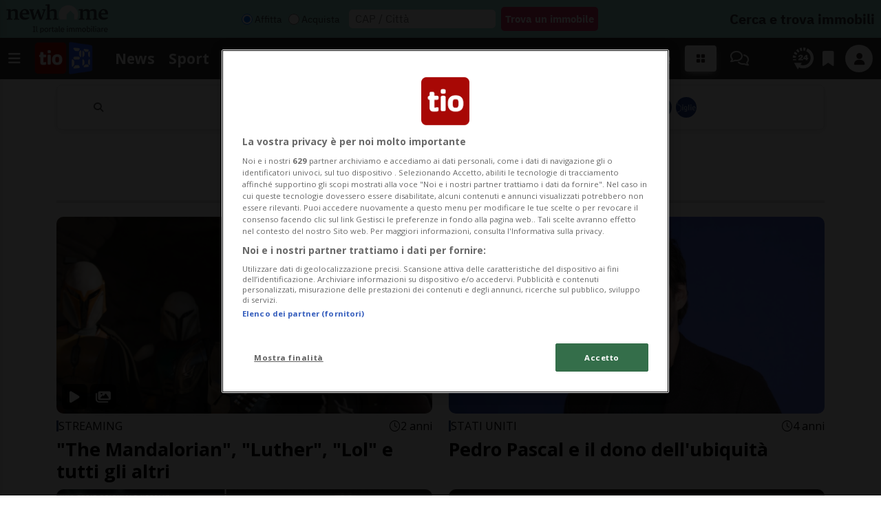

--- FILE ---
content_type: text/css
request_url: https://www.tio.ch/layout/generated/css/tio.ch/section_colors.css?fmt=e6055008
body_size: 4287
content:
.border_right_section_1{
	border-right: 2px solid #ffa000;
}

.background_section_opacity_1{
	background-color: rgba(255,160,0,0.7) !important;
	color: #FFFFFF !important;
}
.background_section_opacity_1 a{
	color: #FFFFFF !important;
}

.header_section_hover_1.active{
	border-bottom-color: #ffa000 !important;
}
.header_section_hover_1:hover{
	border-bottom-color: #ffa000 !important;
}
.border_right_section_9{
	border-right: 2px solid #ffa000;
}

.background_section_opacity_9{
	background-color: rgba(255,160,0,0.7) !important;
	color: #FFFFFF !important;
}
.background_section_opacity_9 a{
	color: #FFFFFF !important;
}

.header_section_hover_9.active{
	border-bottom-color: #ffa000 !important;
}
.header_section_hover_9:hover{
	border-bottom-color: #ffa000 !important;
}
.border_right_section_25{
	border-right: 2px solid #ffa000;
}

.background_section_opacity_25{
	background-color: rgba(255,160,0,0.7) !important;
	color: #FFFFFF !important;
}
.background_section_opacity_25 a{
	color: #FFFFFF !important;
}

.header_section_hover_25.active{
	border-bottom-color: #ffa000 !important;
}
.header_section_hover_25:hover{
	border-bottom-color: #ffa000 !important;
}
.border_right_section_7{
	border-right: 2px solid #5c9801;
}

.background_section_opacity_7{
	background-color: rgba(92,152,1,0.7) !important;
	color: #FFFFFF !important;
}
.background_section_opacity_7 a{
	color: #FFFFFF !important;
}

.header_section_hover_7.active{
	border-bottom-color: #5c9801 !important;
}
.header_section_hover_7:hover{
	border-bottom-color: #5c9801 !important;
}
.border_right_section_12997{
	border-right: 2px solid #e32400;
}

.background_section_opacity_12997{
	background-color: rgba(227,36,0,0.7) !important;
	color: #FFFFFF !important;
}
.background_section_opacity_12997 a{
	color: #FFFFFF !important;
}

.header_section_hover_12997.active{
	border-bottom-color: #e32400 !important;
}
.header_section_hover_12997:hover{
	border-bottom-color: #e32400 !important;
}
.border_right_section_3{
	border-right: 2px solid #692a46;
}

.background_section_opacity_3{
	background-color: rgba(105,42,70,0.7) !important;
	color: #FFFFFF !important;
}
.background_section_opacity_3 a{
	color: #FFFFFF !important;
}

.header_section_hover_3.active{
	border-bottom-color: #692a46 !important;
}
.header_section_hover_3:hover{
	border-bottom-color: #692a46 !important;
}
.border_right_section_13260{
	border-right: 2px solid #292929;
}

.background_section_opacity_13260{
	background-color: rgba(41,41,41,0.7) !important;
	color: #FFFFFF !important;
}
.background_section_opacity_13260 a{
	color: #FFFFFF !important;
}

.header_section_hover_13260.active{
	border-bottom-color: #292929 !important;
}
.header_section_hover_13260:hover{
	border-bottom-color: #292929 !important;
}
.border_right_section_15{
	border-right: 2px solid #ba4996;
}

.background_section_opacity_15{
	background-color: rgba(186,73,150,0.7) !important;
	color: #FFFFFF !important;
}
.background_section_opacity_15 a{
	color: #FFFFFF !important;
}

.header_section_hover_15.active{
	border-bottom-color: #ba4996 !important;
}
.header_section_hover_15:hover{
	border-bottom-color: #ba4996 !important;
}
.border_right_section_13256{
	border-right: 2px solid #292929;
}

.background_section_opacity_13256{
	background-color: rgba(41,41,41,0.7) !important;
	color: #FFFFFF !important;
}
.background_section_opacity_13256 a{
	color: #FFFFFF !important;
}

.header_section_hover_13256.active{
	border-bottom-color: #292929 !important;
}
.header_section_hover_13256:hover{
	border-bottom-color: #292929 !important;
}
.border_right_section_12580{
	border-right: 2px solid #604294;
}

.background_section_opacity_12580{
	background-color: rgba(96,66,148,0.7) !important;
	color: #FFFFFF !important;
}
.background_section_opacity_12580 a{
	color: #FFFFFF !important;
}

.header_section_hover_12580.active{
	border-bottom-color: #604294 !important;
}
.header_section_hover_12580:hover{
	border-bottom-color: #604294 !important;
}
.border_right_section_12694{
	border-right: 2px solid #d60e32;
}

.background_section_opacity_12694{
	background-color: rgba(214,14,50,0.7) !important;
	color: #FFFFFF !important;
}
.background_section_opacity_12694 a{
	color: #FFFFFF !important;
}

.header_section_hover_12694.active{
	border-bottom-color: #d60e32 !important;
}
.header_section_hover_12694:hover{
	border-bottom-color: #d60e32 !important;
}
.border_right_section_13232{
	border-right: 2px solid #2e2e2e;
}

.background_section_opacity_13232{
	background-color: rgba(46,46,46,0.7) !important;
	color: #FFFFFF !important;
}
.background_section_opacity_13232 a{
	color: #FFFFFF !important;
}

.header_section_hover_13232.active{
	border-bottom-color: #2e2e2e !important;
}
.header_section_hover_13232:hover{
	border-bottom-color: #2e2e2e !important;
}
.border_right_section_13153{
	border-right: 2px solid #ffa000;
}

.background_section_opacity_13153{
	background-color: rgba(255,160,0,0.7) !important;
	color: #FFFFFF !important;
}
.background_section_opacity_13153 a{
	color: #FFFFFF !important;
}

.header_section_hover_13153.active{
	border-bottom-color: #ffa000 !important;
}
.header_section_hover_13153:hover{
	border-bottom-color: #ffa000 !important;
}
.border_right_section_1299{
	border-right: 2px solid #000000;
}

.background_section_opacity_1299{
	background-color: rgba(0,0,0,0.7) !important;
	color: #FFFFFF !important;
}
.background_section_opacity_1299 a{
	color: #FFFFFF !important;
}

.header_section_hover_1299.active{
	border-bottom-color: #000000 !important;
}
.header_section_hover_1299:hover{
	border-bottom-color: #000000 !important;
}
.border_right_section_1205{
	border-right: 2px solid #ffa000;
}

.background_section_opacity_1205{
	background-color: rgba(255,160,0,0.7) !important;
	color: #FFFFFF !important;
}
.background_section_opacity_1205 a{
	color: #FFFFFF !important;
}

.header_section_hover_1205.active{
	border-bottom-color: #ffa000 !important;
}
.header_section_hover_1205:hover{
	border-bottom-color: #ffa000 !important;
}
.border_right_section_1206{
	border-right: 2px solid #ffa000;
}

.background_section_opacity_1206{
	background-color: rgba(255,160,0,0.7) !important;
	color: #FFFFFF !important;
}
.background_section_opacity_1206 a{
	color: #FFFFFF !important;
}

.header_section_hover_1206.active{
	border-bottom-color: #ffa000 !important;
}
.header_section_hover_1206:hover{
	border-bottom-color: #ffa000 !important;
}
.border_right_section_1207{
	border-right: 2px solid #ffa000;
}

.background_section_opacity_1207{
	background-color: rgba(255,160,0,0.7) !important;
	color: #FFFFFF !important;
}
.background_section_opacity_1207 a{
	color: #FFFFFF !important;
}

.header_section_hover_1207.active{
	border-bottom-color: #ffa000 !important;
}
.header_section_hover_1207:hover{
	border-bottom-color: #ffa000 !important;
}
.border_right_section_12904{
	border-right: 2px solid #FDD835;
}

.background_section_opacity_12904{
	background-color: rgba(253,216,53,0.7) !important;
	color: #000000 !important;
}
.background_section_opacity_12904 a{
	color: #000000 !important;
}

.header_section_hover_12904.active{
	border-bottom-color: #FDD835 !important;
}
.header_section_hover_12904:hover{
	border-bottom-color: #FDD835 !important;
}
.border_right_section_12734{
	border-right: 2px solid #ff0000;
}

.background_section_opacity_12734{
	background-color: rgba(255,0,0,0.7) !important;
	color: #FFFFFF !important;
}
.background_section_opacity_12734 a{
	color: #FFFFFF !important;
}

.header_section_hover_12734.active{
	border-bottom-color: #ff0000 !important;
}
.header_section_hover_12734:hover{
	border-bottom-color: #ff0000 !important;
}
.border_right_section_13172{
	border-right: 2px solid #692a46;
}

.background_section_opacity_13172{
	background-color: rgba(105,42,70,0.7) !important;
	color: #FFFFFF !important;
}
.background_section_opacity_13172 a{
	color: #FFFFFF !important;
}

.header_section_hover_13172.active{
	border-bottom-color: #692a46 !important;
}
.header_section_hover_13172:hover{
	border-bottom-color: #692a46 !important;
}
.border_right_section_12702{
	border-right: 2px solid #692a46;
}

.background_section_opacity_12702{
	background-color: rgba(105,42,70,0.7) !important;
	color: #FFFFFF !important;
}
.background_section_opacity_12702 a{
	color: #FFFFFF !important;
}

.header_section_hover_12702.active{
	border-bottom-color: #692a46 !important;
}
.header_section_hover_12702:hover{
	border-bottom-color: #692a46 !important;
}
.border_right_section_1202{
	border-right: 2px solid #692a46;
}

.background_section_opacity_1202{
	background-color: rgba(105,42,70,0.7) !important;
	color: #FFFFFF !important;
}
.background_section_opacity_1202 a{
	color: #FFFFFF !important;
}

.header_section_hover_1202.active{
	border-bottom-color: #692a46 !important;
}
.header_section_hover_1202:hover{
	border-bottom-color: #692a46 !important;
}
.border_right_section_1128{
	border-right: 2px solid #692a46;
}

.background_section_opacity_1128{
	background-color: rgba(105,42,70,0.7) !important;
	color: #FFFFFF !important;
}
.background_section_opacity_1128 a{
	color: #FFFFFF !important;
}

.header_section_hover_1128.active{
	border-bottom-color: #692a46 !important;
}
.header_section_hover_1128:hover{
	border-bottom-color: #692a46 !important;
}
.border_right_section_1203{
	border-right: 2px solid #692a46;
}

.background_section_opacity_1203{
	background-color: rgba(105,42,70,0.7) !important;
	color: #FFFFFF !important;
}
.background_section_opacity_1203 a{
	color: #FFFFFF !important;
}

.header_section_hover_1203.active{
	border-bottom-color: #692a46 !important;
}
.header_section_hover_1203:hover{
	border-bottom-color: #692a46 !important;
}
.border_right_section_1204{
	border-right: 2px solid #692a46;
}

.background_section_opacity_1204{
	background-color: rgba(105,42,70,0.7) !important;
	color: #FFFFFF !important;
}
.background_section_opacity_1204 a{
	color: #FFFFFF !important;
}

.header_section_hover_1204.active{
	border-bottom-color: #692a46 !important;
}
.header_section_hover_1204:hover{
	border-bottom-color: #692a46 !important;
}
.border_right_section_12575{
	border-right: 2px solid #344869;
}

.background_section_opacity_12575{
	background-color: rgba(52,72,105,0.7) !important;
	color: #FFFFFF !important;
}
.background_section_opacity_12575 a{
	color: #FFFFFF !important;
}

.header_section_hover_12575.active{
	border-bottom-color: #344869 !important;
}
.header_section_hover_12575:hover{
	border-bottom-color: #344869 !important;
}
.border_right_section_1103{
	border-right: 2px solid #5c9801;
}

.background_section_opacity_1103{
	background-color: rgba(92,152,1,0.7) !important;
	color: #FFFFFF !important;
}
.background_section_opacity_1103 a{
	color: #FFFFFF !important;
}

.header_section_hover_1103.active{
	border-bottom-color: #5c9801 !important;
}
.header_section_hover_1103:hover{
	border-bottom-color: #5c9801 !important;
}
.border_right_section_1102{
	border-right: 2px solid #5c9801;
}

.background_section_opacity_1102{
	background-color: rgba(92,152,1,0.7) !important;
	color: #FFFFFF !important;
}
.background_section_opacity_1102 a{
	color: #FFFFFF !important;
}

.header_section_hover_1102.active{
	border-bottom-color: #5c9801 !important;
}
.header_section_hover_1102:hover{
	border-bottom-color: #5c9801 !important;
}
.border_right_section_1101{
	border-right: 2px solid #5c9801;
}

.background_section_opacity_1101{
	background-color: rgba(92,152,1,0.7) !important;
	color: #FFFFFF !important;
}
.background_section_opacity_1101 a{
	color: #FFFFFF !important;
}

.header_section_hover_1101.active{
	border-bottom-color: #5c9801 !important;
}
.header_section_hover_1101:hover{
	border-bottom-color: #5c9801 !important;
}
.border_right_section_1107{
	border-right: 2px solid #5c9801;
}

.background_section_opacity_1107{
	background-color: rgba(92,152,1,0.7) !important;
	color: #FFFFFF !important;
}
.background_section_opacity_1107 a{
	color: #FFFFFF !important;
}

.header_section_hover_1107.active{
	border-bottom-color: #5c9801 !important;
}
.header_section_hover_1107:hover{
	border-bottom-color: #5c9801 !important;
}
.border_right_section_13215{
	border-right: 2px solid #5c9801;
}

.background_section_opacity_13215{
	background-color: rgba(92,152,1,0.7) !important;
	color: #FFFFFF !important;
}
.background_section_opacity_13215 a{
	color: #FFFFFF !important;
}

.header_section_hover_13215.active{
	border-bottom-color: #5c9801 !important;
}
.header_section_hover_13215:hover{
	border-bottom-color: #5c9801 !important;
}
.border_right_section_12695{
	border-right: 2px solid #5c9801;
}

.background_section_opacity_12695{
	background-color: rgba(92,152,1,0.7) !important;
	color: #FFFFFF !important;
}
.background_section_opacity_12695 a{
	color: #FFFFFF !important;
}

.header_section_hover_12695.active{
	border-bottom-color: #5c9801 !important;
}
.header_section_hover_12695:hover{
	border-bottom-color: #5c9801 !important;
}
.border_right_section_13270{
	border-right: 2px solid #5c9801;
}

.background_section_opacity_13270{
	background-color: rgba(92,152,1,0.7) !important;
	color: #FFFFFF !important;
}
.background_section_opacity_13270 a{
	color: #FFFFFF !important;
}

.header_section_hover_13270.active{
	border-bottom-color: #5c9801 !important;
}
.header_section_hover_13270:hover{
	border-bottom-color: #5c9801 !important;
}
.border_right_section_12803{
	border-right: 2px solid #5c9801;
}

.background_section_opacity_12803{
	background-color: rgba(92,152,1,0.7) !important;
	color: #FFFFFF !important;
}
.background_section_opacity_12803 a{
	color: #FFFFFF !important;
}

.header_section_hover_12803.active{
	border-bottom-color: #5c9801 !important;
}
.header_section_hover_12803:hover{
	border-bottom-color: #5c9801 !important;
}
.border_right_section_12817{
	border-right: 2px solid #5c9801;
}

.background_section_opacity_12817{
	background-color: rgba(92,152,1,0.7) !important;
	color: #FFFFFF !important;
}
.background_section_opacity_12817 a{
	color: #FFFFFF !important;
}

.header_section_hover_12817.active{
	border-bottom-color: #5c9801 !important;
}
.header_section_hover_12817:hover{
	border-bottom-color: #5c9801 !important;
}
.border_right_section_13103{
	border-right: 2px solid #5c9801;
}

.background_section_opacity_13103{
	background-color: rgba(92,152,1,0.7) !important;
	color: #FFFFFF !important;
}
.background_section_opacity_13103 a{
	color: #FFFFFF !important;
}

.header_section_hover_13103.active{
	border-bottom-color: #5c9801 !important;
}
.header_section_hover_13103:hover{
	border-bottom-color: #5c9801 !important;
}
.border_right_section_13108{
	border-right: 2px solid #5c9801;
}

.background_section_opacity_13108{
	background-color: rgba(92,152,1,0.7) !important;
	color: #FFFFFF !important;
}
.background_section_opacity_13108 a{
	color: #FFFFFF !important;
}

.header_section_hover_13108.active{
	border-bottom-color: #5c9801 !important;
}
.header_section_hover_13108:hover{
	border-bottom-color: #5c9801 !important;
}
.border_right_section_12614{
	border-right: 2px solid #5c9801;
}

.background_section_opacity_12614{
	background-color: rgba(92,152,1,0.7) !important;
	color: #FFFFFF !important;
}
.background_section_opacity_12614 a{
	color: #FFFFFF !important;
}

.header_section_hover_12614.active{
	border-bottom-color: #5c9801 !important;
}
.header_section_hover_12614:hover{
	border-bottom-color: #5c9801 !important;
}
.border_right_section_12645{
	border-right: 2px solid #5c9801;
}

.background_section_opacity_12645{
	background-color: rgba(92,152,1,0.7) !important;
	color: #FFFFFF !important;
}
.background_section_opacity_12645 a{
	color: #FFFFFF !important;
}

.header_section_hover_12645.active{
	border-bottom-color: #5c9801 !important;
}
.header_section_hover_12645:hover{
	border-bottom-color: #5c9801 !important;
}
.border_right_section_13258{
	border-right: 2px solid #c23dff;
}

.background_section_opacity_13258{
	background-color: rgba(194,61,255,0.7) !important;
	color: #FFFFFF !important;
}
.background_section_opacity_13258 a{
	color: #FFFFFF !important;
}

.header_section_hover_13258.active{
	border-bottom-color: #c23dff !important;
}
.header_section_hover_13258:hover{
	border-bottom-color: #c23dff !important;
}
.border_right_section_1253{
	border-right: 2px solid #5c9801;
}

.background_section_opacity_1253{
	background-color: rgba(92,152,1,0.7) !important;
	color: #FFFFFF !important;
}
.background_section_opacity_1253 a{
	color: #FFFFFF !important;
}

.header_section_hover_1253.active{
	border-bottom-color: #5c9801 !important;
}
.header_section_hover_1253:hover{
	border-bottom-color: #5c9801 !important;
}
.border_right_section_1256{
	border-right: 2px solid #5c9801;
}

.background_section_opacity_1256{
	background-color: rgba(92,152,1,0.7) !important;
	color: #FFFFFF !important;
}
.background_section_opacity_1256 a{
	color: #FFFFFF !important;
}

.header_section_hover_1256.active{
	border-bottom-color: #5c9801 !important;
}
.header_section_hover_1256:hover{
	border-bottom-color: #5c9801 !important;
}
.border_right_section_13177{
	border-right: 2px solid #5c9801;
}

.background_section_opacity_13177{
	background-color: rgba(92,152,1,0.7) !important;
	color: #FFFFFF !important;
}
.background_section_opacity_13177 a{
	color: #FFFFFF !important;
}

.header_section_hover_13177.active{
	border-bottom-color: #5c9801 !important;
}
.header_section_hover_13177:hover{
	border-bottom-color: #5c9801 !important;
}
.border_right_section_13229{
	border-right: 2px solid #5c9801;
}

.background_section_opacity_13229{
	background-color: rgba(92,152,1,0.7) !important;
	color: #FFFFFF !important;
}
.background_section_opacity_13229 a{
	color: #FFFFFF !important;
}

.header_section_hover_13229.active{
	border-bottom-color: #5c9801 !important;
}
.header_section_hover_13229:hover{
	border-bottom-color: #5c9801 !important;
}
.border_right_section_13226{
	border-right: 2px solid #5c9801;
}

.background_section_opacity_13226{
	background-color: rgba(92,152,1,0.7) !important;
	color: #FFFFFF !important;
}
.background_section_opacity_13226 a{
	color: #FFFFFF !important;
}

.header_section_hover_13226.active{
	border-bottom-color: #5c9801 !important;
}
.header_section_hover_13226:hover{
	border-bottom-color: #5c9801 !important;
}
.border_right_section_1208{
	border-right: 2px solid #ffa000;
}

.background_section_opacity_1208{
	background-color: rgba(255,160,0,0.7) !important;
	color: #FFFFFF !important;
}
.background_section_opacity_1208 a{
	color: #FFFFFF !important;
}

.header_section_hover_1208.active{
	border-bottom-color: #ffa000 !important;
}
.header_section_hover_1208:hover{
	border-bottom-color: #ffa000 !important;
}
.border_right_section_1209{
	border-right: 2px solid #ffa000;
}

.background_section_opacity_1209{
	background-color: rgba(255,160,0,0.7) !important;
	color: #FFFFFF !important;
}
.background_section_opacity_1209 a{
	color: #FFFFFF !important;
}

.header_section_hover_1209.active{
	border-bottom-color: #ffa000 !important;
}
.header_section_hover_1209:hover{
	border-bottom-color: #ffa000 !important;
}
.border_right_section_1210{
	border-right: 2px solid #ffa000;
}

.background_section_opacity_1210{
	background-color: rgba(255,160,0,0.7) !important;
	color: #FFFFFF !important;
}
.background_section_opacity_1210 a{
	color: #FFFFFF !important;
}

.header_section_hover_1210.active{
	border-bottom-color: #ffa000 !important;
}
.header_section_hover_1210:hover{
	border-bottom-color: #ffa000 !important;
}
.border_right_section_12909{
	border-right: 2px solid #FDD835;
}

.background_section_opacity_12909{
	background-color: rgba(253,216,53,0.7) !important;
	color: #000000 !important;
}
.background_section_opacity_12909 a{
	color: #000000 !important;
}

.header_section_hover_12909.active{
	border-bottom-color: #FDD835 !important;
}
.header_section_hover_12909:hover{
	border-bottom-color: #FDD835 !important;
}
.border_right_section_1118{
	border-right: 2px solid #e78403;
}

.background_section_opacity_1118{
	background-color: rgba(231,132,3,0.7) !important;
	color: #FFFFFF !important;
}
.background_section_opacity_1118 a{
	color: #FFFFFF !important;
}

.header_section_hover_1118.active{
	border-bottom-color: #e78403 !important;
}
.header_section_hover_1118:hover{
	border-bottom-color: #e78403 !important;
}
.border_right_section_1109{
	border-right: 2px solid #e78403;
}

.background_section_opacity_1109{
	background-color: rgba(231,132,3,0.7) !important;
	color: #FFFFFF !important;
}
.background_section_opacity_1109 a{
	color: #FFFFFF !important;
}

.header_section_hover_1109.active{
	border-bottom-color: #e78403 !important;
}
.header_section_hover_1109:hover{
	border-bottom-color: #e78403 !important;
}
.border_right_section_1123{
	border-right: 2px solid #ba4996;
}

.background_section_opacity_1123{
	background-color: rgba(186,73,150,0.7) !important;
	color: #FFFFFF !important;
}
.background_section_opacity_1123 a{
	color: #FFFFFF !important;
}

.header_section_hover_1123.active{
	border-bottom-color: #ba4996 !important;
}
.header_section_hover_1123:hover{
	border-bottom-color: #ba4996 !important;
}
.border_right_section_12592{
	border-right: 2px solid #604294;
}

.background_section_opacity_12592{
	background-color: rgba(96,66,148,0.7) !important;
	color: #FFFFFF !important;
}
.background_section_opacity_12592 a{
	color: #FFFFFF !important;
}

.header_section_hover_12592.active{
	border-bottom-color: #604294 !important;
}
.header_section_hover_12592:hover{
	border-bottom-color: #604294 !important;
}
.border_right_section_1131{
	border-right: 2px solid #000000;
}

.background_section_opacity_1131{
	background-color: rgba(0,0,0,0.7) !important;
	color: #FFFFFF !important;
}
.background_section_opacity_1131 a{
	color: #FFFFFF !important;
}

.header_section_hover_1131.active{
	border-bottom-color: #000000 !important;
}
.header_section_hover_1131:hover{
	border-bottom-color: #000000 !important;
}
.border_right_section_1189{
	border-right: 2px solid #000000;
}

.background_section_opacity_1189{
	background-color: rgba(0,0,0,0.7) !important;
	color: #FFFFFF !important;
}
.background_section_opacity_1189 a{
	color: #FFFFFF !important;
}

.header_section_hover_1189.active{
	border-bottom-color: #000000 !important;
}
.header_section_hover_1189:hover{
	border-bottom-color: #000000 !important;
}
.border_right_section_1190{
	border-right: 2px solid #000000;
}

.background_section_opacity_1190{
	background-color: rgba(0,0,0,0.7) !important;
	color: #FFFFFF !important;
}
.background_section_opacity_1190 a{
	color: #FFFFFF !important;
}

.header_section_hover_1190.active{
	border-bottom-color: #000000 !important;
}
.header_section_hover_1190:hover{
	border-bottom-color: #000000 !important;
}
.border_right_section_1191{
	border-right: 2px solid #000000;
}

.background_section_opacity_1191{
	background-color: rgba(0,0,0,0.7) !important;
	color: #FFFFFF !important;
}
.background_section_opacity_1191 a{
	color: #FFFFFF !important;
}

.header_section_hover_1191.active{
	border-bottom-color: #000000 !important;
}
.header_section_hover_1191:hover{
	border-bottom-color: #000000 !important;
}
.border_right_section_1192{
	border-right: 2px solid #000000;
}

.background_section_opacity_1192{
	background-color: rgba(0,0,0,0.7) !important;
	color: #FFFFFF !important;
}
.background_section_opacity_1192 a{
	color: #FFFFFF !important;
}

.header_section_hover_1192.active{
	border-bottom-color: #000000 !important;
}
.header_section_hover_1192:hover{
	border-bottom-color: #000000 !important;
}
.border_right_section_1193{
	border-right: 2px solid #000000;
}

.background_section_opacity_1193{
	background-color: rgba(0,0,0,0.7) !important;
	color: #FFFFFF !important;
}
.background_section_opacity_1193 a{
	color: #FFFFFF !important;
}

.header_section_hover_1193.active{
	border-bottom-color: #000000 !important;
}
.header_section_hover_1193:hover{
	border-bottom-color: #000000 !important;
}
.border_right_section_1174{
	border-right: 2px solid #d60e32;
}

.background_section_opacity_1174{
	background-color: rgba(214,14,50,0.7) !important;
	color: #FFFFFF !important;
}
.background_section_opacity_1174 a{
	color: #FFFFFF !important;
}

.header_section_hover_1174.active{
	border-bottom-color: #d60e32 !important;
}
.header_section_hover_1174:hover{
	border-bottom-color: #d60e32 !important;
}
.border_right_section_1216{
	border-right: 2px solid #024da1;
}

.background_section_opacity_1216{
	background-color: rgba(2,77,161,0.7) !important;
	color: #FFFFFF !important;
}
.background_section_opacity_1216 a{
	color: #FFFFFF !important;
}

.header_section_hover_1216.active{
	border-bottom-color: #024da1 !important;
}
.header_section_hover_1216:hover{
	border-bottom-color: #024da1 !important;
}
.border_right_section_1217{
	border-right: 2px solid #024da1;
}

.background_section_opacity_1217{
	background-color: rgba(2,77,161,0.7) !important;
	color: #FFFFFF !important;
}
.background_section_opacity_1217 a{
	color: #FFFFFF !important;
}

.header_section_hover_1217.active{
	border-bottom-color: #024da1 !important;
}
.header_section_hover_1217:hover{
	border-bottom-color: #024da1 !important;
}
.border_right_section_1237{
	border-right: 2px solid #024da1;
}

.background_section_opacity_1237{
	background-color: rgba(2,77,161,0.7) !important;
	color: #FFFFFF !important;
}
.background_section_opacity_1237 a{
	color: #FFFFFF !important;
}

.header_section_hover_1237.active{
	border-bottom-color: #024da1 !important;
}
.header_section_hover_1237:hover{
	border-bottom-color: #024da1 !important;
}
.border_right_section_1219{
	border-right: 2px solid #000000;
}

.background_section_opacity_1219{
	background-color: rgba(0,0,0,0.7) !important;
	color: #FFFFFF !important;
}
.background_section_opacity_1219 a{
	color: #FFFFFF !important;
}

.header_section_hover_1219.active{
	border-bottom-color: #000000 !important;
}
.header_section_hover_1219:hover{
	border-bottom-color: #000000 !important;
}
.border_right_section_1220{
	border-right: 2px solid #000000;
}

.background_section_opacity_1220{
	background-color: rgba(0,0,0,0.7) !important;
	color: #FFFFFF !important;
}
.background_section_opacity_1220 a{
	color: #FFFFFF !important;
}

.header_section_hover_1220.active{
	border-bottom-color: #000000 !important;
}
.header_section_hover_1220:hover{
	border-bottom-color: #000000 !important;
}
.border_right_section_1221{
	border-right: 2px solid #000000;
}

.background_section_opacity_1221{
	background-color: rgba(0,0,0,0.7) !important;
	color: #FFFFFF !important;
}
.background_section_opacity_1221 a{
	color: #FFFFFF !important;
}

.header_section_hover_1221.active{
	border-bottom-color: #000000 !important;
}
.header_section_hover_1221:hover{
	border-bottom-color: #000000 !important;
}
.border_right_section_1222{
	border-right: 2px solid #000000;
}

.background_section_opacity_1222{
	background-color: rgba(0,0,0,0.7) !important;
	color: #FFFFFF !important;
}
.background_section_opacity_1222 a{
	color: #FFFFFF !important;
}

.header_section_hover_1222.active{
	border-bottom-color: #000000 !important;
}
.header_section_hover_1222:hover{
	border-bottom-color: #000000 !important;
}
.border_right_section_1223{
	border-right: 2px solid #000000;
}

.background_section_opacity_1223{
	background-color: rgba(0,0,0,0.7) !important;
	color: #FFFFFF !important;
}
.background_section_opacity_1223 a{
	color: #FFFFFF !important;
}

.header_section_hover_1223.active{
	border-bottom-color: #000000 !important;
}
.header_section_hover_1223:hover{
	border-bottom-color: #000000 !important;
}
.border_right_section_1224{
	border-right: 2px solid #000000;
}

.background_section_opacity_1224{
	background-color: rgba(0,0,0,0.7) !important;
	color: #FFFFFF !important;
}
.background_section_opacity_1224 a{
	color: #FFFFFF !important;
}

.header_section_hover_1224.active{
	border-bottom-color: #000000 !important;
}
.header_section_hover_1224:hover{
	border-bottom-color: #000000 !important;
}
.border_right_section_1225{
	border-right: 2px solid #000000;
}

.background_section_opacity_1225{
	background-color: rgba(0,0,0,0.7) !important;
	color: #FFFFFF !important;
}
.background_section_opacity_1225 a{
	color: #FFFFFF !important;
}

.header_section_hover_1225.active{
	border-bottom-color: #000000 !important;
}
.header_section_hover_1225:hover{
	border-bottom-color: #000000 !important;
}
.border_right_section_1226{
	border-right: 2px solid #000000;
}

.background_section_opacity_1226{
	background-color: rgba(0,0,0,0.7) !important;
	color: #FFFFFF !important;
}
.background_section_opacity_1226 a{
	color: #FFFFFF !important;
}

.header_section_hover_1226.active{
	border-bottom-color: #000000 !important;
}
.header_section_hover_1226:hover{
	border-bottom-color: #000000 !important;
}
.border_right_section_1227{
	border-right: 2px solid #000000;
}

.background_section_opacity_1227{
	background-color: rgba(0,0,0,0.7) !important;
	color: #FFFFFF !important;
}
.background_section_opacity_1227 a{
	color: #FFFFFF !important;
}

.header_section_hover_1227.active{
	border-bottom-color: #000000 !important;
}
.header_section_hover_1227:hover{
	border-bottom-color: #000000 !important;
}
.border_right_section_1254{
	border-right: 2px solid #000000;
}

.background_section_opacity_1254{
	background-color: rgba(0,0,0,0.7) !important;
	color: #FFFFFF !important;
}
.background_section_opacity_1254 a{
	color: #FFFFFF !important;
}

.header_section_hover_1254.active{
	border-bottom-color: #000000 !important;
}
.header_section_hover_1254:hover{
	border-bottom-color: #000000 !important;
}
.border_right_section_1211{
	border-right: 2px solid #ffa000;
}

.background_section_opacity_1211{
	background-color: rgba(255,160,0,0.7) !important;
	color: #FFFFFF !important;
}
.background_section_opacity_1211 a{
	color: #FFFFFF !important;
}

.header_section_hover_1211.active{
	border-bottom-color: #ffa000 !important;
}
.header_section_hover_1211:hover{
	border-bottom-color: #ffa000 !important;
}
.border_right_section_1212{
	border-right: 2px solid #ffa000;
}

.background_section_opacity_1212{
	background-color: rgba(255,160,0,0.7) !important;
	color: #FFFFFF !important;
}
.background_section_opacity_1212 a{
	color: #FFFFFF !important;
}

.header_section_hover_1212.active{
	border-bottom-color: #ffa000 !important;
}
.header_section_hover_1212:hover{
	border-bottom-color: #ffa000 !important;
}
.border_right_section_1213{
	border-right: 2px solid #ffa000;
}

.background_section_opacity_1213{
	background-color: rgba(255,160,0,0.7) !important;
	color: #FFFFFF !important;
}
.background_section_opacity_1213 a{
	color: #FFFFFF !important;
}

.header_section_hover_1213.active{
	border-bottom-color: #ffa000 !important;
}
.header_section_hover_1213:hover{
	border-bottom-color: #ffa000 !important;
}
.border_right_section_12910{
	border-right: 2px solid #FDD835;
}

.background_section_opacity_12910{
	background-color: rgba(253,216,53,0.7) !important;
	color: #000000 !important;
}
.background_section_opacity_12910 a{
	color: #000000 !important;
}

.header_section_hover_12910.active{
	border-bottom-color: #FDD835 !important;
}
.header_section_hover_12910:hover{
	border-bottom-color: #FDD835 !important;
}
.border_right_section_1218{
	border-right: 2px solid #000000;
}

.background_section_opacity_1218{
	background-color: rgba(0,0,0,0.7) !important;
	color: #FFFFFF !important;
}
.background_section_opacity_1218 a{
	color: #FFFFFF !important;
}

.header_section_hover_1218.active{
	border-bottom-color: #000000 !important;
}
.header_section_hover_1218:hover{
	border-bottom-color: #000000 !important;
}
.border_right_section_1234{
	border-right: 2px solid #000000;
}

.background_section_opacity_1234{
	background-color: rgba(0,0,0,0.7) !important;
	color: #FFFFFF !important;
}
.background_section_opacity_1234 a{
	color: #FFFFFF !important;
}

.header_section_hover_1234.active{
	border-bottom-color: #000000 !important;
}
.header_section_hover_1234:hover{
	border-bottom-color: #000000 !important;
}
.border_right_section_1235{
	border-right: 2px solid #000000;
}

.background_section_opacity_1235{
	background-color: rgba(0,0,0,0.7) !important;
	color: #FFFFFF !important;
}
.background_section_opacity_1235 a{
	color: #FFFFFF !important;
}

.header_section_hover_1235.active{
	border-bottom-color: #000000 !important;
}
.header_section_hover_1235:hover{
	border-bottom-color: #000000 !important;
}
.border_right_section_1238{
	border-right: 2px solid #000000;
}

.background_section_opacity_1238{
	background-color: rgba(0,0,0,0.7) !important;
	color: #FFFFFF !important;
}
.background_section_opacity_1238 a{
	color: #FFFFFF !important;
}

.header_section_hover_1238.active{
	border-bottom-color: #000000 !important;
}
.header_section_hover_1238:hover{
	border-bottom-color: #000000 !important;
}
.border_right_section_1231{
	border-right: 2px solid #000000;
}

.background_section_opacity_1231{
	background-color: rgba(0,0,0,0.7) !important;
	color: #FFFFFF !important;
}
.background_section_opacity_1231 a{
	color: #FFFFFF !important;
}

.header_section_hover_1231.active{
	border-bottom-color: #000000 !important;
}
.header_section_hover_1231:hover{
	border-bottom-color: #000000 !important;
}
.border_right_section_1232{
	border-right: 2px solid #000000;
}

.background_section_opacity_1232{
	background-color: rgba(0,0,0,0.7) !important;
	color: #FFFFFF !important;
}
.background_section_opacity_1232 a{
	color: #FFFFFF !important;
}

.header_section_hover_1232.active{
	border-bottom-color: #000000 !important;
}
.header_section_hover_1232:hover{
	border-bottom-color: #000000 !important;
}
.border_right_section_1201{
	border-right: 2px solid #1EAAB3;
}

.background_section_opacity_1201{
	background-color: rgba(30,170,179,0.7) !important;
	color: #FFFFFF !important;
}
.background_section_opacity_1201 a{
	color: #FFFFFF !important;
}

.header_section_hover_1201.active{
	border-bottom-color: #1EAAB3 !important;
}
.header_section_hover_1201:hover{
	border-bottom-color: #1EAAB3 !important;
}
.border_right_section_1236{
	border-right: 2px solid #1EAAB3;
}

.background_section_opacity_1236{
	background-color: rgba(30,170,179,0.7) !important;
	color: #FFFFFF !important;
}
.background_section_opacity_1236 a{
	color: #FFFFFF !important;
}

.header_section_hover_1236.active{
	border-bottom-color: #1EAAB3 !important;
}
.header_section_hover_1236:hover{
	border-bottom-color: #1EAAB3 !important;
}
.border_right_section_1243{
	border-right: 2px solid #1EAAB3;
}

.background_section_opacity_1243{
	background-color: rgba(30,170,179,0.7) !important;
	color: #FFFFFF !important;
}
.background_section_opacity_1243 a{
	color: #FFFFFF !important;
}

.header_section_hover_1243.active{
	border-bottom-color: #1EAAB3 !important;
}
.header_section_hover_1243:hover{
	border-bottom-color: #1EAAB3 !important;
}
.border_right_section_12595{
	border-right: 2px solid #1EAAB3;
}

.background_section_opacity_12595{
	background-color: rgba(30,170,179,0.7) !important;
	color: #FFFFFF !important;
}
.background_section_opacity_12595 a{
	color: #FFFFFF !important;
}

.header_section_hover_12595.active{
	border-bottom-color: #1EAAB3 !important;
}
.header_section_hover_12595:hover{
	border-bottom-color: #1EAAB3 !important;
}
.border_right_section_12650{
	border-right: 2px solid #1EAAB3;
}

.background_section_opacity_12650{
	background-color: rgba(30,170,179,0.7) !important;
	color: #FFFFFF !important;
}
.background_section_opacity_12650 a{
	color: #FFFFFF !important;
}

.header_section_hover_12650.active{
	border-bottom-color: #1EAAB3 !important;
}
.header_section_hover_12650:hover{
	border-bottom-color: #1EAAB3 !important;
}
.border_right_section_12629{
	border-right: 2px solid #1EAAB3;
}

.background_section_opacity_12629{
	background-color: rgba(30,170,179,0.7) !important;
	color: #FFFFFF !important;
}
.background_section_opacity_12629 a{
	color: #FFFFFF !important;
}

.header_section_hover_12629.active{
	border-bottom-color: #1EAAB3 !important;
}
.header_section_hover_12629:hover{
	border-bottom-color: #1EAAB3 !important;
}
.border_right_section_13203{
	border-right: 2px solid #ff7200;
}

.background_section_opacity_13203{
	background-color: rgba(255,114,0,0.7) !important;
	color: #FFFFFF !important;
}
.background_section_opacity_13203 a{
	color: #FFFFFF !important;
}

.header_section_hover_13203.active{
	border-bottom-color: #ff7200 !important;
}
.header_section_hover_13203:hover{
	border-bottom-color: #ff7200 !important;
}
.border_right_section_1074{
	border-right: 2px solid #5c9801;
}

.background_section_opacity_1074{
	background-color: rgba(92,152,1,0.7) !important;
	color: #FFFFFF !important;
}
.background_section_opacity_1074 a{
	color: #FFFFFF !important;
}

.header_section_hover_1074.active{
	border-bottom-color: #5c9801 !important;
}
.header_section_hover_1074:hover{
	border-bottom-color: #5c9801 !important;
}
.border_right_section_1089{
	border-right: 2px solid #5c9801;
}

.background_section_opacity_1089{
	background-color: rgba(92,152,1,0.7) !important;
	color: #FFFFFF !important;
}
.background_section_opacity_1089 a{
	color: #FFFFFF !important;
}

.header_section_hover_1089.active{
	border-bottom-color: #5c9801 !important;
}
.header_section_hover_1089:hover{
	border-bottom-color: #5c9801 !important;
}
.border_right_section_1021{
	border-right: 2px solid #5c9801;
}

.background_section_opacity_1021{
	background-color: rgba(92,152,1,0.7) !important;
	color: #FFFFFF !important;
}
.background_section_opacity_1021 a{
	color: #FFFFFF !important;
}

.header_section_hover_1021.active{
	border-bottom-color: #5c9801 !important;
}
.header_section_hover_1021:hover{
	border-bottom-color: #5c9801 !important;
}
.border_right_section_1022{
	border-right: 2px solid #5c9801;
}

.background_section_opacity_1022{
	background-color: rgba(92,152,1,0.7) !important;
	color: #FFFFFF !important;
}
.background_section_opacity_1022 a{
	color: #FFFFFF !important;
}

.header_section_hover_1022.active{
	border-bottom-color: #5c9801 !important;
}
.header_section_hover_1022:hover{
	border-bottom-color: #5c9801 !important;
}
.border_right_section_1023{
	border-right: 2px solid #5c9801;
}

.background_section_opacity_1023{
	background-color: rgba(92,152,1,0.7) !important;
	color: #FFFFFF !important;
}
.background_section_opacity_1023 a{
	color: #FFFFFF !important;
}

.header_section_hover_1023.active{
	border-bottom-color: #5c9801 !important;
}
.header_section_hover_1023:hover{
	border-bottom-color: #5c9801 !important;
}
.border_right_section_1214{
	border-right: 2px solid #000000;
}

.background_section_opacity_1214{
	background-color: rgba(0,0,0,0.7) !important;
	color: #FFFFFF !important;
}
.background_section_opacity_1214 a{
	color: #FFFFFF !important;
}

.header_section_hover_1214.active{
	border-bottom-color: #000000 !important;
}
.header_section_hover_1214:hover{
	border-bottom-color: #000000 !important;
}
.border_right_section_1245{
	border-right: 2px solid #000000;
}

.background_section_opacity_1245{
	background-color: rgba(0,0,0,0.7) !important;
	color: #FFFFFF !important;
}
.background_section_opacity_1245 a{
	color: #FFFFFF !important;
}

.header_section_hover_1245.active{
	border-bottom-color: #000000 !important;
}
.header_section_hover_1245:hover{
	border-bottom-color: #000000 !important;
}
.border_right_section_1246{
	border-right: 2px solid #000000;
}

.background_section_opacity_1246{
	background-color: rgba(0,0,0,0.7) !important;
	color: #FFFFFF !important;
}
.background_section_opacity_1246 a{
	color: #FFFFFF !important;
}

.header_section_hover_1246.active{
	border-bottom-color: #000000 !important;
}
.header_section_hover_1246:hover{
	border-bottom-color: #000000 !important;
}
.border_right_section_1248{
	border-right: 2px solid #000000;
}

.background_section_opacity_1248{
	background-color: rgba(0,0,0,0.7) !important;
	color: #FFFFFF !important;
}
.background_section_opacity_1248 a{
	color: #FFFFFF !important;
}

.header_section_hover_1248.active{
	border-bottom-color: #000000 !important;
}
.header_section_hover_1248:hover{
	border-bottom-color: #000000 !important;
}
.border_right_section_1251{
	border-right: 2px solid #000000;
}

.background_section_opacity_1251{
	background-color: rgba(0,0,0,0.7) !important;
	color: #FFFFFF !important;
}
.background_section_opacity_1251 a{
	color: #FFFFFF !important;
}

.header_section_hover_1251.active{
	border-bottom-color: #000000 !important;
}
.header_section_hover_1251:hover{
	border-bottom-color: #000000 !important;
}
.border_right_section_1255{
	border-right: 2px solid #000000;
}

.background_section_opacity_1255{
	background-color: rgba(0,0,0,0.7) !important;
	color: #FFFFFF !important;
}
.background_section_opacity_1255 a{
	color: #FFFFFF !important;
}

.header_section_hover_1255.active{
	border-bottom-color: #000000 !important;
}
.header_section_hover_1255:hover{
	border-bottom-color: #000000 !important;
}
.border_right_section_13088{
	border-right: 2px solid #ffa000;
}

.background_section_opacity_13088{
	background-color: rgba(255,160,0,0.7) !important;
	color: #FFFFFF !important;
}
.background_section_opacity_13088 a{
	color: #FFFFFF !important;
}

.header_section_hover_13088.active{
	border-bottom-color: #ffa000 !important;
}
.header_section_hover_13088:hover{
	border-bottom-color: #ffa000 !important;
}
.border_right_section_12984{
	border-right: 2px solid #e4a0dd;
}

.background_section_opacity_12984{
	background-color: rgba(228,160,221,0.7) !important;
	color: #FFFFFF !important;
}
.background_section_opacity_12984 a{
	color: #FFFFFF !important;
}

.header_section_hover_12984.active{
	border-bottom-color: #e4a0dd !important;
}
.header_section_hover_12984:hover{
	border-bottom-color: #e4a0dd !important;
}
.border_right_section_1215{
	border-right: 2px solid #000000;
}

.background_section_opacity_1215{
	background-color: rgba(0,0,0,0.7) !important;
	color: #FFFFFF !important;
}
.background_section_opacity_1215 a{
	color: #FFFFFF !important;
}

.header_section_hover_1215.active{
	border-bottom-color: #000000 !important;
}
.header_section_hover_1215:hover{
	border-bottom-color: #000000 !important;
}
.border_right_section_13014{
	border-right: 2px solid #000000;
}

.background_section_opacity_13014{
	background-color: rgba(0,0,0,0.7) !important;
	color: #FFFFFF !important;
}
.background_section_opacity_13014 a{
	color: #FFFFFF !important;
}

.header_section_hover_13014.active{
	border-bottom-color: #000000 !important;
}
.header_section_hover_13014:hover{
	border-bottom-color: #000000 !important;
}
.border_right_section_12577{
	border-right: 2px solid #ffa000;
}

.background_section_opacity_12577{
	background-color: rgba(255,160,0,0.7) !important;
	color: #FFFFFF !important;
}
.background_section_opacity_12577 a{
	color: #FFFFFF !important;
}

.header_section_hover_12577.active{
	border-bottom-color: #ffa000 !important;
}
.header_section_hover_12577:hover{
	border-bottom-color: #ffa000 !important;
}
.border_right_section_1233{
	border-right: 2px solid #000000;
}

.background_section_opacity_1233{
	background-color: rgba(0,0,0,0.7) !important;
	color: #FFFFFF !important;
}
.background_section_opacity_1233 a{
	color: #FFFFFF !important;
}

.header_section_hover_1233.active{
	border-bottom-color: #000000 !important;
}
.header_section_hover_1233:hover{
	border-bottom-color: #000000 !important;
}
.border_right_section_12{
	border-right: 2px solid #e78403;
}

.background_section_opacity_12{
	background-color: rgba(231,132,3,0.7) !important;
	color: #FFFFFF !important;
}
.background_section_opacity_12 a{
	color: #FFFFFF !important;
}

.header_section_hover_12.active{
	border-bottom-color: #e78403 !important;
}
.header_section_hover_12:hover{
	border-bottom-color: #e78403 !important;
}
.border_right_section_12619{
	border-right: 2px solid #000000;
}

.background_section_opacity_12619{
	background-color: rgba(0,0,0,0.7) !important;
	color: #FFFFFF !important;
}
.background_section_opacity_12619 a{
	color: #FFFFFF !important;
}

.header_section_hover_12619.active{
	border-bottom-color: #000000 !important;
}
.header_section_hover_12619:hover{
	border-bottom-color: #000000 !important;
}
.border_right_section_13102{
	border-right: 2px solid #01552a;
}

.background_section_opacity_13102{
	background-color: rgba(1,85,42,0.7) !important;
	color: #FFFFFF !important;
}
.background_section_opacity_13102 a{
	color: #FFFFFF !important;
}

.header_section_hover_13102.active{
	border-bottom-color: #01552a !important;
}
.header_section_hover_13102:hover{
	border-bottom-color: #01552a !important;
}
.border_right_section_1108{
	border-right: 2px solid #000000;
}

.background_section_opacity_1108{
	background-color: rgba(0,0,0,0.7) !important;
	color: #FFFFFF !important;
}
.background_section_opacity_1108 a{
	color: #FFFFFF !important;
}

.header_section_hover_1108.active{
	border-bottom-color: #000000 !important;
}
.header_section_hover_1108:hover{
	border-bottom-color: #000000 !important;
}
.border_right_section_13145{
	border-right: 2px solid #000000;
}

.background_section_opacity_13145{
	background-color: rgba(0,0,0,0.7) !important;
	color: #FFFFFF !important;
}
.background_section_opacity_13145 a{
	color: #FFFFFF !important;
}

.header_section_hover_13145.active{
	border-bottom-color: #000000 !important;
}
.header_section_hover_13145:hover{
	border-bottom-color: #000000 !important;
}
.border_right_section_12986{
	border-right: 2px solid #0072ac;
}

.background_section_opacity_12986{
	background-color: rgba(0,114,172,0.7) !important;
	color: #FFFFFF !important;
}
.background_section_opacity_12986 a{
	color: #FFFFFF !important;
}

.header_section_hover_12986.active{
	border-bottom-color: #0072ac !important;
}
.header_section_hover_12986:hover{
	border-bottom-color: #0072ac !important;
}
.border_right_section_13005{
	border-right: 2px solid #e2010f;
}

.background_section_opacity_13005{
	background-color: rgba(226,1,15,0.7) !important;
	color: #FFFFFF !important;
}
.background_section_opacity_13005 a{
	color: #FFFFFF !important;
}

.header_section_hover_13005.active{
	border-bottom-color: #e2010f !important;
}
.header_section_hover_13005:hover{
	border-bottom-color: #e2010f !important;
}
.border_right_section_13006{
	border-right: 2px solid #01226d;
}

.background_section_opacity_13006{
	background-color: rgba(1,34,109,0.7) !important;
	color: #FFFFFF !important;
}
.background_section_opacity_13006 a{
	color: #FFFFFF !important;
}

.header_section_hover_13006.active{
	border-bottom-color: #01226d !important;
}
.header_section_hover_13006:hover{
	border-bottom-color: #01226d !important;
}
.border_right_section_12637{
	border-right: 2px solid #000000;
}

.background_section_opacity_12637{
	background-color: rgba(0,0,0,0.7) !important;
	color: #FFFFFF !important;
}
.background_section_opacity_12637 a{
	color: #FFFFFF !important;
}

.header_section_hover_12637.active{
	border-bottom-color: #000000 !important;
}
.header_section_hover_12637:hover{
	border-bottom-color: #000000 !important;
}
.border_right_section_12642{
	border-right: 2px solid #000000;
}

.background_section_opacity_12642{
	background-color: rgba(0,0,0,0.7) !important;
	color: #FFFFFF !important;
}
.background_section_opacity_12642 a{
	color: #FFFFFF !important;
}

.header_section_hover_12642.active{
	border-bottom-color: #000000 !important;
}
.header_section_hover_12642:hover{
	border-bottom-color: #000000 !important;
}
.border_right_section_29{
	border-right: 2px solid #1EAAB3;
}

.background_section_opacity_29{
	background-color: rgba(30,170,179,0.7) !important;
	color: #FFFFFF !important;
}
.background_section_opacity_29 a{
	color: #FFFFFF !important;
}

.header_section_hover_29.active{
	border-bottom-color: #1EAAB3 !important;
}
.header_section_hover_29:hover{
	border-bottom-color: #1EAAB3 !important;
}
.border_right_section_12644{
	border-right: 2px solid #e94385;
}

.background_section_opacity_12644{
	background-color: rgba(233,67,133,0.7) !important;
	color: #FFFFFF !important;
}
.background_section_opacity_12644 a{
	color: #FFFFFF !important;
}

.header_section_hover_12644.active{
	border-bottom-color: #e94385 !important;
}
.header_section_hover_12644:hover{
	border-bottom-color: #e94385 !important;
}
.border_right_section_13152{
	border-right: 2px solid #2080aa;
}

.background_section_opacity_13152{
	background-color: rgba(32,128,170,0.7) !important;
	color: #FFFFFF !important;
}
.background_section_opacity_13152 a{
	color: #FFFFFF !important;
}

.header_section_hover_13152.active{
	border-bottom-color: #2080aa !important;
}
.header_section_hover_13152:hover{
	border-bottom-color: #2080aa !important;
}
.border_right_section_13015{
	border-right: 2px solid #ffdf00;
}

.background_section_opacity_13015{
	background-color: rgba(255,223,0,0.7) !important;
	color: #000000 !important;
}
.background_section_opacity_13015 a{
	color: #000000 !important;
}

.header_section_hover_13015.active{
	border-bottom-color: #ffdf00 !important;
}
.header_section_hover_13015:hover{
	border-bottom-color: #ffdf00 !important;
}
.border_right_section_13017{
	border-right: 2px solid #0072ac;
}

.background_section_opacity_13017{
	background-color: rgba(0,114,172,0.7) !important;
	color: #FFFFFF !important;
}
.background_section_opacity_13017 a{
	color: #FFFFFF !important;
}

.header_section_hover_13017.active{
	border-bottom-color: #0072ac !important;
}
.header_section_hover_13017:hover{
	border-bottom-color: #0072ac !important;
}
.border_right_section_13242{
	border-right: 2px solid #2080aa;
}

.background_section_opacity_13242{
	background-color: rgba(32,128,170,0.7) !important;
	color: #FFFFFF !important;
}
.background_section_opacity_13242 a{
	color: #FFFFFF !important;
}

.header_section_hover_13242.active{
	border-bottom-color: #2080aa !important;
}
.header_section_hover_13242:hover{
	border-bottom-color: #2080aa !important;
}
.border_right_section_13187{
	border-right: 2px solid #268BCC;
}

.background_section_opacity_13187{
	background-color: rgba(38,139,204,0.7) !important;
	color: #FFFFFF !important;
}
.background_section_opacity_13187 a{
	color: #FFFFFF !important;
}

.header_section_hover_13187.active{
	border-bottom-color: #268BCC !important;
}
.header_section_hover_13187:hover{
	border-bottom-color: #268BCC !important;
}
.border_right_section_12795{
	border-right: 2px solid #604294;
}

.background_section_opacity_12795{
	background-color: rgba(96,66,148,0.7) !important;
	color: #FFFFFF !important;
}
.background_section_opacity_12795 a{
	color: #FFFFFF !important;
}

.header_section_hover_12795.active{
	border-bottom-color: #604294 !important;
}
.header_section_hover_12795:hover{
	border-bottom-color: #604294 !important;
}
.border_right_section_6{
	border-right: 2px solid #000000;
}

.background_section_opacity_6{
	background-color: rgba(0,0,0,0.7) !important;
	color: #FFFFFF !important;
}
.background_section_opacity_6 a{
	color: #FFFFFF !important;
}

.header_section_hover_6.active{
	border-bottom-color: #000000 !important;
}
.header_section_hover_6:hover{
	border-bottom-color: #000000 !important;
}
.border_right_section_16{
	border-right: 2px solid #000000;
}

.background_section_opacity_16{
	background-color: rgba(0,0,0,0.7) !important;
	color: #FFFFFF !important;
}
.background_section_opacity_16 a{
	color: #FFFFFF !important;
}

.header_section_hover_16.active{
	border-bottom-color: #000000 !important;
}
.header_section_hover_16:hover{
	border-bottom-color: #000000 !important;
}
.border_right_section_24{
	border-right: 2px solid #000000;
}

.background_section_opacity_24{
	background-color: rgba(0,0,0,0.7) !important;
	color: #FFFFFF !important;
}
.background_section_opacity_24 a{
	color: #FFFFFF !important;
}

.header_section_hover_24.active{
	border-bottom-color: #000000 !important;
}
.header_section_hover_24:hover{
	border-bottom-color: #000000 !important;
}
.border_right_section_27{
	border-right: 2px solid #000000;
}

.background_section_opacity_27{
	background-color: rgba(0,0,0,0.7) !important;
	color: #FFFFFF !important;
}
.background_section_opacity_27 a{
	color: #FFFFFF !important;
}

.header_section_hover_27.active{
	border-bottom-color: #000000 !important;
}
.header_section_hover_27:hover{
	border-bottom-color: #000000 !important;
}
.border_right_section_28{
	border-right: 2px solid #000000;
}

.background_section_opacity_28{
	background-color: rgba(0,0,0,0.7) !important;
	color: #FFFFFF !important;
}
.background_section_opacity_28 a{
	color: #FFFFFF !important;
}

.header_section_hover_28.active{
	border-bottom-color: #000000 !important;
}
.header_section_hover_28:hover{
	border-bottom-color: #000000 !important;
}
.border_right_section_1084{
	border-right: 2px solid #000000;
}

.background_section_opacity_1084{
	background-color: rgba(0,0,0,0.7) !important;
	color: #FFFFFF !important;
}
.background_section_opacity_1084 a{
	color: #FFFFFF !important;
}

.header_section_hover_1084.active{
	border-bottom-color: #000000 !important;
}
.header_section_hover_1084:hover{
	border-bottom-color: #000000 !important;
}
.border_right_section_1130{
	border-right: 2px solid #000000;
}

.background_section_opacity_1130{
	background-color: rgba(0,0,0,0.7) !important;
	color: #FFFFFF !important;
}
.background_section_opacity_1130 a{
	color: #FFFFFF !important;
}

.header_section_hover_1130.active{
	border-bottom-color: #000000 !important;
}
.header_section_hover_1130:hover{
	border-bottom-color: #000000 !important;
}
.border_right_section_1187{
	border-right: 2px solid #000000;
}

.background_section_opacity_1187{
	background-color: rgba(0,0,0,0.7) !important;
	color: #FFFFFF !important;
}
.background_section_opacity_1187 a{
	color: #FFFFFF !important;
}

.header_section_hover_1187.active{
	border-bottom-color: #000000 !important;
}
.header_section_hover_1187:hover{
	border-bottom-color: #000000 !important;
}
.border_right_section_1188{
	border-right: 2px solid #000000;
}

.background_section_opacity_1188{
	background-color: rgba(0,0,0,0.7) !important;
	color: #FFFFFF !important;
}
.background_section_opacity_1188 a{
	color: #FFFFFF !important;
}

.header_section_hover_1188.active{
	border-bottom-color: #000000 !important;
}
.header_section_hover_1188:hover{
	border-bottom-color: #000000 !important;
}
.border_right_section_1194{
	border-right: 2px solid #000000;
}

.background_section_opacity_1194{
	background-color: rgba(0,0,0,0.7) !important;
	color: #FFFFFF !important;
}
.background_section_opacity_1194 a{
	color: #FFFFFF !important;
}

.header_section_hover_1194.active{
	border-bottom-color: #000000 !important;
}
.header_section_hover_1194:hover{
	border-bottom-color: #000000 !important;
}
.border_right_section_12576{
	border-right: 2px solid #000000;
}

.background_section_opacity_12576{
	background-color: rgba(0,0,0,0.7) !important;
	color: #FFFFFF !important;
}
.background_section_opacity_12576 a{
	color: #FFFFFF !important;
}

.header_section_hover_12576.active{
	border-bottom-color: #000000 !important;
}
.header_section_hover_12576:hover{
	border-bottom-color: #000000 !important;
}
.border_right_section_12581{
	border-right: 2px solid #000000;
}

.background_section_opacity_12581{
	background-color: rgba(0,0,0,0.7) !important;
	color: #FFFFFF !important;
}
.background_section_opacity_12581 a{
	color: #FFFFFF !important;
}

.header_section_hover_12581.active{
	border-bottom-color: #000000 !important;
}
.header_section_hover_12581:hover{
	border-bottom-color: #000000 !important;
}
.border_right_section_12583{
	border-right: 2px solid #000000;
}

.background_section_opacity_12583{
	background-color: rgba(0,0,0,0.7) !important;
	color: #FFFFFF !important;
}
.background_section_opacity_12583 a{
	color: #FFFFFF !important;
}

.header_section_hover_12583.active{
	border-bottom-color: #000000 !important;
}
.header_section_hover_12583:hover{
	border-bottom-color: #000000 !important;
}
.border_right_section_12589{
	border-right: 2px solid #000000;
}

.background_section_opacity_12589{
	background-color: rgba(0,0,0,0.7) !important;
	color: #FFFFFF !important;
}
.background_section_opacity_12589 a{
	color: #FFFFFF !important;
}

.header_section_hover_12589.active{
	border-bottom-color: #000000 !important;
}
.header_section_hover_12589:hover{
	border-bottom-color: #000000 !important;
}
.border_right_section_12599{
	border-right: 2px solid #000000;
}

.background_section_opacity_12599{
	background-color: rgba(0,0,0,0.7) !important;
	color: #FFFFFF !important;
}
.background_section_opacity_12599 a{
	color: #FFFFFF !important;
}

.header_section_hover_12599.active{
	border-bottom-color: #000000 !important;
}
.header_section_hover_12599:hover{
	border-bottom-color: #000000 !important;
}
.border_right_section_12600{
	border-right: 2px solid #000000;
}

.background_section_opacity_12600{
	background-color: rgba(0,0,0,0.7) !important;
	color: #FFFFFF !important;
}
.background_section_opacity_12600 a{
	color: #FFFFFF !important;
}

.header_section_hover_12600.active{
	border-bottom-color: #000000 !important;
}
.header_section_hover_12600:hover{
	border-bottom-color: #000000 !important;
}
.border_right_section_12602{
	border-right: 2px solid #000000;
}

.background_section_opacity_12602{
	background-color: rgba(0,0,0,0.7) !important;
	color: #FFFFFF !important;
}
.background_section_opacity_12602 a{
	color: #FFFFFF !important;
}

.header_section_hover_12602.active{
	border-bottom-color: #000000 !important;
}
.header_section_hover_12602:hover{
	border-bottom-color: #000000 !important;
}
.border_right_section_12607{
	border-right: 2px solid #000000;
}

.background_section_opacity_12607{
	background-color: rgba(0,0,0,0.7) !important;
	color: #FFFFFF !important;
}
.background_section_opacity_12607 a{
	color: #FFFFFF !important;
}

.header_section_hover_12607.active{
	border-bottom-color: #000000 !important;
}
.header_section_hover_12607:hover{
	border-bottom-color: #000000 !important;
}
.border_right_section_12610{
	border-right: 2px solid #000000;
}

.background_section_opacity_12610{
	background-color: rgba(0,0,0,0.7) !important;
	color: #FFFFFF !important;
}
.background_section_opacity_12610 a{
	color: #FFFFFF !important;
}

.header_section_hover_12610.active{
	border-bottom-color: #000000 !important;
}
.header_section_hover_12610:hover{
	border-bottom-color: #000000 !important;
}
.border_right_section_12612{
	border-right: 2px solid #ff8000;
}

.background_section_opacity_12612{
	background-color: rgba(255,128,0,0.7) !important;
	color: #FFFFFF !important;
}
.background_section_opacity_12612 a{
	color: #FFFFFF !important;
}

.header_section_hover_12612.active{
	border-bottom-color: #ff8000 !important;
}
.header_section_hover_12612:hover{
	border-bottom-color: #ff8000 !important;
}
.border_right_section_12627{
	border-right: 2px solid #000000;
}

.background_section_opacity_12627{
	background-color: rgba(0,0,0,0.7) !important;
	color: #FFFFFF !important;
}
.background_section_opacity_12627 a{
	color: #FFFFFF !important;
}

.header_section_hover_12627.active{
	border-bottom-color: #000000 !important;
}
.header_section_hover_12627:hover{
	border-bottom-color: #000000 !important;
}
.border_right_section_12649{
	border-right: 2px solid #000000;
}

.background_section_opacity_12649{
	background-color: rgba(0,0,0,0.7) !important;
	color: #FFFFFF !important;
}
.background_section_opacity_12649 a{
	color: #FFFFFF !important;
}

.header_section_hover_12649.active{
	border-bottom-color: #000000 !important;
}
.header_section_hover_12649:hover{
	border-bottom-color: #000000 !important;
}
.border_right_section_1184{
	border-right: 2px solid #000000;
}

.background_section_opacity_1184{
	background-color: rgba(0,0,0,0.7) !important;
	color: #FFFFFF !important;
}
.background_section_opacity_1184 a{
	color: #FFFFFF !important;
}

.header_section_hover_1184.active{
	border-bottom-color: #000000 !important;
}
.header_section_hover_1184:hover{
	border-bottom-color: #000000 !important;
}
.border_right_section_13036{
	border-right: 2px solid #c4001d;
}

.background_section_opacity_13036{
	background-color: rgba(196,0,29,0.7) !important;
	color: #FFFFFF !important;
}
.background_section_opacity_13036 a{
	color: #FFFFFF !important;
}

.header_section_hover_13036.active{
	border-bottom-color: #c4001d !important;
}
.header_section_hover_13036:hover{
	border-bottom-color: #c4001d !important;
}
.border_right_section_13068{
	border-right: 2px solid #604294;
}

.background_section_opacity_13068{
	background-color: rgba(96,66,148,0.7) !important;
	color: #FFFFFF !important;
}
.background_section_opacity_13068 a{
	color: #FFFFFF !important;
}

.header_section_hover_13068.active{
	border-bottom-color: #604294 !important;
}
.header_section_hover_13068:hover{
	border-bottom-color: #604294 !important;
}
.border_right_section_12582{
	border-right: 2px solid #000000;
}

.background_section_opacity_12582{
	background-color: rgba(0,0,0,0.7) !important;
	color: #FFFFFF !important;
}
.background_section_opacity_12582 a{
	color: #FFFFFF !important;
}

.header_section_hover_12582.active{
	border-bottom-color: #000000 !important;
}
.header_section_hover_12582:hover{
	border-bottom-color: #000000 !important;
}
.border_right_section_12587{
	border-right: 2px solid #000000;
}

.background_section_opacity_12587{
	background-color: rgba(0,0,0,0.7) !important;
	color: #FFFFFF !important;
}
.background_section_opacity_12587 a{
	color: #FFFFFF !important;
}

.header_section_hover_12587.active{
	border-bottom-color: #000000 !important;
}
.header_section_hover_12587:hover{
	border-bottom-color: #000000 !important;
}
.border_right_section_26{
	border-right: 2px solid #000000;
}

.background_section_opacity_26{
	background-color: rgba(0,0,0,0.7) !important;
	color: #FFFFFF !important;
}
.background_section_opacity_26 a{
	color: #FFFFFF !important;
}

.header_section_hover_26.active{
	border-bottom-color: #000000 !important;
}
.header_section_hover_26:hover{
	border-bottom-color: #000000 !important;
}
.border_right_section_12594{
	border-right: 2px solid #000000;
}

.background_section_opacity_12594{
	background-color: rgba(0,0,0,0.7) !important;
	color: #FFFFFF !important;
}
.background_section_opacity_12594 a{
	color: #FFFFFF !important;
}

.header_section_hover_12594.active{
	border-bottom-color: #000000 !important;
}
.header_section_hover_12594:hover{
	border-bottom-color: #000000 !important;
}
.border_right_section_12601{
	border-right: 2px solid #000000;
}

.background_section_opacity_12601{
	background-color: rgba(0,0,0,0.7) !important;
	color: #FFFFFF !important;
}
.background_section_opacity_12601 a{
	color: #FFFFFF !important;
}

.header_section_hover_12601.active{
	border-bottom-color: #000000 !important;
}
.header_section_hover_12601:hover{
	border-bottom-color: #000000 !important;
}
.border_right_section_12603{
	border-right: 2px solid #604294;
}

.background_section_opacity_12603{
	background-color: rgba(96,66,148,0.7) !important;
	color: #FFFFFF !important;
}
.background_section_opacity_12603 a{
	color: #FFFFFF !important;
}

.header_section_hover_12603.active{
	border-bottom-color: #604294 !important;
}
.header_section_hover_12603:hover{
	border-bottom-color: #604294 !important;
}
.border_right_section_12604{
	border-right: 2px solid #000000;
}

.background_section_opacity_12604{
	background-color: rgba(0,0,0,0.7) !important;
	color: #FFFFFF !important;
}
.background_section_opacity_12604 a{
	color: #FFFFFF !important;
}

.header_section_hover_12604.active{
	border-bottom-color: #000000 !important;
}
.header_section_hover_12604:hover{
	border-bottom-color: #000000 !important;
}
.border_right_section_12609{
	border-right: 2px solid #000000;
}

.background_section_opacity_12609{
	background-color: rgba(0,0,0,0.7) !important;
	color: #FFFFFF !important;
}
.background_section_opacity_12609 a{
	color: #FFFFFF !important;
}

.header_section_hover_12609.active{
	border-bottom-color: #000000 !important;
}
.header_section_hover_12609:hover{
	border-bottom-color: #000000 !important;
}
.border_right_section_1096{
	border-right: 2px solid #000000;
}

.background_section_opacity_1096{
	background-color: rgba(0,0,0,0.7) !important;
	color: #FFFFFF !important;
}
.background_section_opacity_1096 a{
	color: #FFFFFF !important;
}

.header_section_hover_1096.active{
	border-bottom-color: #000000 !important;
}
.header_section_hover_1096:hover{
	border-bottom-color: #000000 !important;
}
.border_right_section_12620{
	border-right: 2px solid #000000;
}

.background_section_opacity_12620{
	background-color: rgba(0,0,0,0.7) !important;
	color: #FFFFFF !important;
}
.background_section_opacity_12620 a{
	color: #FFFFFF !important;
}

.header_section_hover_12620.active{
	border-bottom-color: #000000 !important;
}
.header_section_hover_12620:hover{
	border-bottom-color: #000000 !important;
}
.border_right_section_13208{
	border-right: 2px solid #ca6d6d;
}

.background_section_opacity_13208{
	background-color: rgba(202,109,109,0.7) !important;
	color: #FFFFFF !important;
}
.background_section_opacity_13208 a{
	color: #FFFFFF !important;
}

.header_section_hover_13208.active{
	border-bottom-color: #ca6d6d !important;
}
.header_section_hover_13208:hover{
	border-bottom-color: #ca6d6d !important;
}
.border_right_section_13218{
	border-right: 2px solid #0072ac;
}

.background_section_opacity_13218{
	background-color: rgba(0,114,172,0.7) !important;
	color: #FFFFFF !important;
}
.background_section_opacity_13218 a{
	color: #FFFFFF !important;
}

.header_section_hover_13218.active{
	border-bottom-color: #0072ac !important;
}
.header_section_hover_13218:hover{
	border-bottom-color: #0072ac !important;
}
.border_right_section_13234{
	border-right: 2px solid #ca6d6d;
}

.background_section_opacity_13234{
	background-color: rgba(202,109,109,0.7) !important;
	color: #FFFFFF !important;
}
.background_section_opacity_13234 a{
	color: #FFFFFF !important;
}

.header_section_hover_13234.active{
	border-bottom-color: #ca6d6d !important;
}
.header_section_hover_13234:hover{
	border-bottom-color: #ca6d6d !important;
}
.border_right_section_13008{
	border-right: 2px solid #0080ff;
}

.background_section_opacity_13008{
	background-color: rgba(0,128,255,0.7) !important;
	color: #FFFFFF !important;
}
.background_section_opacity_13008 a{
	color: #FFFFFF !important;
}

.header_section_hover_13008.active{
	border-bottom-color: #0080ff !important;
}
.header_section_hover_13008:hover{
	border-bottom-color: #0080ff !important;
}
.border_right_section_1241{
	border-right: 2px solid #000000;
}

.background_section_opacity_1241{
	background-color: rgba(0,0,0,0.7) !important;
	color: #FFFFFF !important;
}
.background_section_opacity_1241 a{
	color: #FFFFFF !important;
}

.header_section_hover_1241.active{
	border-bottom-color: #000000 !important;
}
.header_section_hover_1241:hover{
	border-bottom-color: #000000 !important;
}
.border_right_section_1242{
	border-right: 2px solid #000000;
}

.background_section_opacity_1242{
	background-color: rgba(0,0,0,0.7) !important;
	color: #FFFFFF !important;
}
.background_section_opacity_1242 a{
	color: #FFFFFF !important;
}

.header_section_hover_1242.active{
	border-bottom-color: #000000 !important;
}
.header_section_hover_1242:hover{
	border-bottom-color: #000000 !important;
}
.border_right_section_1249{
	border-right: 2px solid #000000;
}

.background_section_opacity_1249{
	background-color: rgba(0,0,0,0.7) !important;
	color: #FFFFFF !important;
}
.background_section_opacity_1249 a{
	color: #FFFFFF !important;
}

.header_section_hover_1249.active{
	border-bottom-color: #000000 !important;
}
.header_section_hover_1249:hover{
	border-bottom-color: #000000 !important;
}
.border_right_section_1257{
	border-right: 2px solid #000000;
}

.background_section_opacity_1257{
	background-color: rgba(0,0,0,0.7) !important;
	color: #FFFFFF !important;
}
.background_section_opacity_1257 a{
	color: #FFFFFF !important;
}

.header_section_hover_1257.active{
	border-bottom-color: #000000 !important;
}
.header_section_hover_1257:hover{
	border-bottom-color: #000000 !important;
}
.border_right_section_13255{
	border-right: 2px solid #000000;
}

.background_section_opacity_13255{
	background-color: rgba(0,0,0,0.7) !important;
	color: #FFFFFF !important;
}
.background_section_opacity_13255 a{
	color: #FFFFFF !important;
}

.header_section_hover_13255.active{
	border-bottom-color: #000000 !important;
}
.header_section_hover_13255:hover{
	border-bottom-color: #000000 !important;
}
.border_right_section_13097{
	border-right: 2px solid #000000;
}

.background_section_opacity_13097{
	background-color: rgba(0,0,0,0.7) !important;
	color: #FFFFFF !important;
}
.background_section_opacity_13097 a{
	color: #FFFFFF !important;
}

.header_section_hover_13097.active{
	border-bottom-color: #000000 !important;
}
.header_section_hover_13097:hover{
	border-bottom-color: #000000 !important;
}
.border_right_section_12732{
	border-right: 2px solid #604294;
}

.background_section_opacity_12732{
	background-color: rgba(96,66,148,0.7) !important;
	color: #FFFFFF !important;
}
.background_section_opacity_12732 a{
	color: #FFFFFF !important;
}

.header_section_hover_12732.active{
	border-bottom-color: #604294 !important;
}
.header_section_hover_12732:hover{
	border-bottom-color: #604294 !important;
}
.border_right_section_12807{
	border-right: 2px solid #604294;
}

.background_section_opacity_12807{
	background-color: rgba(96,66,148,0.7) !important;
	color: #FFFFFF !important;
}
.background_section_opacity_12807 a{
	color: #FFFFFF !important;
}

.header_section_hover_12807.active{
	border-bottom-color: #604294 !important;
}
.header_section_hover_12807:hover{
	border-bottom-color: #604294 !important;
}
.border_right_section_12962{
	border-right: 2px solid #604294;
}

.background_section_opacity_12962{
	background-color: rgba(96,66,148,0.7) !important;
	color: #FFFFFF !important;
}
.background_section_opacity_12962 a{
	color: #FFFFFF !important;
}

.header_section_hover_12962.active{
	border-bottom-color: #604294 !important;
}
.header_section_hover_12962:hover{
	border-bottom-color: #604294 !important;
}
.border_right_section_12816{
	border-right: 2px solid #604294;
}

.background_section_opacity_12816{
	background-color: rgba(96,66,148,0.7) !important;
	color: #FFFFFF !important;
}
.background_section_opacity_12816 a{
	color: #FFFFFF !important;
}

.header_section_hover_12816.active{
	border-bottom-color: #604294 !important;
}
.header_section_hover_12816:hover{
	border-bottom-color: #604294 !important;
}
.border_right_section_13195{
	border-right: 2px solid #604294;
}

.background_section_opacity_13195{
	background-color: rgba(96,66,148,0.7) !important;
	color: #FFFFFF !important;
}
.background_section_opacity_13195 a{
	color: #FFFFFF !important;
}

.header_section_hover_13195.active{
	border-bottom-color: #604294 !important;
}
.header_section_hover_13195:hover{
	border-bottom-color: #604294 !important;
}
.border_right_section_13212{
	border-right: 2px solid #604294;
}

.background_section_opacity_13212{
	background-color: rgba(96,66,148,0.7) !important;
	color: #FFFFFF !important;
}
.background_section_opacity_13212 a{
	color: #FFFFFF !important;
}

.header_section_hover_13212.active{
	border-bottom-color: #604294 !important;
}
.header_section_hover_13212:hover{
	border-bottom-color: #604294 !important;
}
.border_right_section_12585{
	border-right: 2px solid #000000;
}

.background_section_opacity_12585{
	background-color: rgba(0,0,0,0.7) !important;
	color: #FFFFFF !important;
}
.background_section_opacity_12585 a{
	color: #FFFFFF !important;
}

.header_section_hover_12585.active{
	border-bottom-color: #000000 !important;
}
.header_section_hover_12585:hover{
	border-bottom-color: #000000 !important;
}
.border_right_section_12586{
	border-right: 2px solid #000000;
}

.background_section_opacity_12586{
	background-color: rgba(0,0,0,0.7) !important;
	color: #FFFFFF !important;
}
.background_section_opacity_12586 a{
	color: #FFFFFF !important;
}

.header_section_hover_12586.active{
	border-bottom-color: #000000 !important;
}
.header_section_hover_12586:hover{
	border-bottom-color: #000000 !important;
}
.border_right_section_1159{
	border-right: 2px solid #d60e32;
}

.background_section_opacity_1159{
	background-color: rgba(214,14,50,0.7) !important;
	color: #FFFFFF !important;
}
.background_section_opacity_1159 a{
	color: #FFFFFF !important;
}

.header_section_hover_1159.active{
	border-bottom-color: #d60e32 !important;
}
.header_section_hover_1159:hover{
	border-bottom-color: #d60e32 !important;
}
.border_right_section_12588{
	border-right: 2px solid #d60e32;
}

.background_section_opacity_12588{
	background-color: rgba(214,14,50,0.7) !important;
	color: #FFFFFF !important;
}
.background_section_opacity_12588 a{
	color: #FFFFFF !important;
}

.header_section_hover_12588.active{
	border-bottom-color: #d60e32 !important;
}
.header_section_hover_12588:hover{
	border-bottom-color: #d60e32 !important;
}
.border_right_section_12808{
	border-right: 2px solid #faa61a;
}

.background_section_opacity_12808{
	background-color: rgba(250,166,26,0.7) !important;
	color: #FFFFFF !important;
}
.background_section_opacity_12808 a{
	color: #FFFFFF !important;
}

.header_section_hover_12808.active{
	border-bottom-color: #faa61a !important;
}
.header_section_hover_12808:hover{
	border-bottom-color: #faa61a !important;
}
.border_right_section_12591{
	border-right: 2px solid #d60e32;
}

.background_section_opacity_12591{
	background-color: rgba(214,14,50,0.7) !important;
	color: #FFFFFF !important;
}
.background_section_opacity_12591 a{
	color: #FFFFFF !important;
}

.header_section_hover_12591.active{
	border-bottom-color: #d60e32 !important;
}
.header_section_hover_12591:hover{
	border-bottom-color: #d60e32 !important;
}
.border_right_section_1075{
	border-right: 2px solid #d60e32;
}

.background_section_opacity_1075{
	background-color: rgba(214,14,50,0.7) !important;
	color: #FFFFFF !important;
}
.background_section_opacity_1075 a{
	color: #FFFFFF !important;
}

.header_section_hover_1075.active{
	border-bottom-color: #d60e32 !important;
}
.header_section_hover_1075:hover{
	border-bottom-color: #d60e32 !important;
}
.border_right_section_13162{
	border-right: 2px solid #494949;
}

.background_section_opacity_13162{
	background-color: rgba(73,73,73,0.7) !important;
	color: #FFFFFF !important;
}
.background_section_opacity_13162 a{
	color: #FFFFFF !important;
}

.header_section_hover_13162.active{
	border-bottom-color: #494949 !important;
}
.header_section_hover_13162:hover{
	border-bottom-color: #494949 !important;
}
.border_right_section_30{
	border-right: 2px solid #d60e32;
}

.background_section_opacity_30{
	background-color: rgba(214,14,50,0.7) !important;
	color: #FFFFFF !important;
}
.background_section_opacity_30 a{
	color: #FFFFFF !important;
}

.header_section_hover_30.active{
	border-bottom-color: #d60e32 !important;
}
.header_section_hover_30:hover{
	border-bottom-color: #d60e32 !important;
}
.border_right_section_22{
	border-right: 2px solid #024da1;
}

.background_section_opacity_22{
	background-color: rgba(2,77,161,0.7) !important;
	color: #FFFFFF !important;
}
.background_section_opacity_22 a{
	color: #FFFFFF !important;
}

.header_section_hover_22.active{
	border-bottom-color: #024da1 !important;
}
.header_section_hover_22:hover{
	border-bottom-color: #024da1 !important;
}
.border_right_section_13241{
	border-right: 2px solid #ed0707;
}

.background_section_opacity_13241{
	background-color: rgba(237,7,7,0.7) !important;
	color: #FFFFFF !important;
}
.background_section_opacity_13241 a{
	color: #FFFFFF !important;
}

.header_section_hover_13241.active{
	border-bottom-color: #ed0707 !important;
}
.header_section_hover_13241:hover{
	border-bottom-color: #ed0707 !important;
}
.border_right_section_20{
	border-right: 2px solid #d60e32;
}

.background_section_opacity_20{
	background-color: rgba(214,14,50,0.7) !important;
	color: #FFFFFF !important;
}
.background_section_opacity_20 a{
	color: #FFFFFF !important;
}

.header_section_hover_20.active{
	border-bottom-color: #d60e32 !important;
}
.header_section_hover_20:hover{
	border-bottom-color: #d60e32 !important;
}
.border_right_section_13198{
	border-right: 2px solid #d60e32;
}

.background_section_opacity_13198{
	background-color: rgba(214,14,50,0.7) !important;
	color: #FFFFFF !important;
}
.background_section_opacity_13198 a{
	color: #FFFFFF !important;
}

.header_section_hover_13198.active{
	border-bottom-color: #d60e32 !important;
}
.header_section_hover_13198:hover{
	border-bottom-color: #d60e32 !important;
}
.border_right_section_12809{
	border-right: 2px solid #faa61a;
}

.background_section_opacity_12809{
	background-color: rgba(250,166,26,0.7) !important;
	color: #FFFFFF !important;
}
.background_section_opacity_12809 a{
	color: #FFFFFF !important;
}

.header_section_hover_12809.active{
	border-bottom-color: #faa61a !important;
}
.header_section_hover_12809:hover{
	border-bottom-color: #faa61a !important;
}
.border_right_section_12810{
	border-right: 2px solid #faa61a;
}

.background_section_opacity_12810{
	background-color: rgba(250,166,26,0.7) !important;
	color: #FFFFFF !important;
}
.background_section_opacity_12810 a{
	color: #FFFFFF !important;
}

.header_section_hover_12810.active{
	border-bottom-color: #faa61a !important;
}
.header_section_hover_12810:hover{
	border-bottom-color: #faa61a !important;
}
.border_right_section_12811{
	border-right: 2px solid #faa61a;
}

.background_section_opacity_12811{
	background-color: rgba(250,166,26,0.7) !important;
	color: #FFFFFF !important;
}
.background_section_opacity_12811 a{
	color: #FFFFFF !important;
}

.header_section_hover_12811.active{
	border-bottom-color: #faa61a !important;
}
.header_section_hover_12811:hover{
	border-bottom-color: #faa61a !important;
}
.border_right_section_12812{
	border-right: 2px solid #faa61a;
}

.background_section_opacity_12812{
	background-color: rgba(250,166,26,0.7) !important;
	color: #FFFFFF !important;
}
.background_section_opacity_12812 a{
	color: #FFFFFF !important;
}

.header_section_hover_12812.active{
	border-bottom-color: #faa61a !important;
}
.header_section_hover_12812:hover{
	border-bottom-color: #faa61a !important;
}
.border_right_section_12802{
	border-right: 2px solid #e32400;
}

.background_section_opacity_12802{
	background-color: rgba(227,36,0,0.7) !important;
	color: #FFFFFF !important;
}
.background_section_opacity_12802 a{
	color: #FFFFFF !important;
}

.header_section_hover_12802.active{
	border-bottom-color: #e32400 !important;
}
.header_section_hover_12802:hover{
	border-bottom-color: #e32400 !important;
}
.border_right_section_12998{
	border-right: 2px solid #e32400;
}

.background_section_opacity_12998{
	background-color: rgba(227,36,0,0.7) !important;
	color: #FFFFFF !important;
}
.background_section_opacity_12998 a{
	color: #FFFFFF !important;
}

.header_section_hover_12998.active{
	border-bottom-color: #e32400 !important;
}
.header_section_hover_12998:hover{
	border-bottom-color: #e32400 !important;
}
.border_right_section_12999{
	border-right: 2px solid #e32400;
}

.background_section_opacity_12999{
	background-color: rgba(227,36,0,0.7) !important;
	color: #FFFFFF !important;
}
.background_section_opacity_12999 a{
	color: #FFFFFF !important;
}

.header_section_hover_12999.active{
	border-bottom-color: #e32400 !important;
}
.header_section_hover_12999:hover{
	border-bottom-color: #e32400 !important;
}


--- FILE ---
content_type: text/css
request_url: https://www.tio.ch/layout/css/tio.ch/sectionheader.css?fmt=67ad303c
body_size: 55
content:
.sectionHeader {
	background-color: #505050;
}

.sectionHeader .title {
	font-size: 2rem;
}

.sectionHeader .nav-pills .nav-link {
	background-color: transparent;
	color: #FFF;
	margin: 0rem;
}
.sectionHeader .nav-pills .nav-link:hover,
.sectionHeader .nav-pills .nav-link.active {
	color: #FFFFFF;
	background-color: #545454;
}

.sections-container {
	overflow-x: auto;
	display: flex;
	flex-wrap: nowrap;
}

.sections-container ul {
	margin: 0;
	padding: 0;
	list-style: none;
	flex-wrap: nowrap;
	white-space: nowrap;
}

.sections-container ul li {
	display: inline-flex;

}

.sections-container .nav-link {
	color: #FFF;
	font-size: 1.5rem;
	padding: 0 0.5rem;
}

.sectionHeader .nav-pills .nav-link.header_section_hover_12702,
.sectionHeader .nav-pills .nav-link.header_section_hover_13172 {
	padding: 0.5rem !important;
	background-color: #bcbcbc;
	margin-right: 0.2rem !important;
	border-bottom-width: 0px !important;
	height: 100%;
	display: flex;
	align-items: center;
	justify-content: center;
}
.sectionHeader .nav-pills .nav-link.header_section_hover_12702:hover,
.sectionHeader .nav-pills .nav-link.header_section_hover_13172:hover {
	background-color: #d3d3d3 !important;
}


/*Subsections*/
.sectionHeader .subsections {
	width: auto;
	max-width: unset;
}

.sectionHeader .subsections-container .nav-pills .nav-link {
	font-size: 0.9rem;
	padding: 1rem 1rem;
	border-bottom: 4px solid transparent;
	border-radius: 0px !important;
	height: 100%;
	margin-right: 0.2rem !important;
}
.sectionHeader .subsections-container .nav-pills .nav-link:hover,
.sectionHeader .subsections-container .nav-pills .nav-link.active {
	border-bottom-color: #FFF;
}

@media(min-width: 769px) {
	.sectionheaderBlock {
		display: none !important;
	}
}

@media(max-width: 1169px) {

	.sectionHeader {
		position: sticky;
		top: 115px;
		z-index: 10000;
		background-color: #494949 !important;
		max-width: 100%;
		box-shadow: 0 4px 6px -1px rgba(0, 0, 0, .07), 0 2px 4px -1px rgba(0, 0, 0, .05) !important;
	}

	.sectionHeader .sections-container .nav-link {
		font-size: 1.1rem;
		border-bottom: 5px solid transparent;
	}

	.sectionHeader .nav-pills .nav-link.header_section_hover_13172:hover,
	.sectionHeader .nav-pills .nav-link.header_section_hover_13172.active,
	.sectionHeader .nav-pills .nav-link.header_section_hover_12702:hover,
	.sectionHeader .nav-pills .nav-link.header_section_hover_12702.active {
		border-bottom-color: rgba(255, 255, 255, 0.85) !important;
	}

	.sectionHeader .subsections-container .nav-pills .nav-link {
		background-color: transparent;
		color: #FFF;
		line-height: 2rem;
		font-size: 0.8rem;
		margin: 0;
		padding: 0 0.5rem;
		box-shadow: none !important;
		border-bottom: 5px solid transparent;
		border-top-width: 0px !important;
		border-left-width: 0px !important;
		border-right-width: 0px !important;
	}

	.sectionHeader .subsections-container .nav-pills .nav-link img {
		height: 18px;
		width: auto;
		background-color: #FFF;
		padding: 2px 5px;
	}

	.sectionHeader .subsections-container .nav {
		margin: 0 !important;
	}
}

--- FILE ---
content_type: image/svg+xml
request_url: https://www.tio.ch/img/tio.ch/appicons/whatsapp-channel.svg
body_size: -241
content:
<svg xmlns="http://www.w3.org/2000/svg" fill="white" viewBox="0 0 512 512"><path d="M467.7 227.1C454.8 129.9 374.5 52.4 277.1 43.6C150.6 32 46.2 129.3 43.8 255.6C43 301 60.3 340 69 356.7L43.6 440.9c-4.9 16.3 10.3 31.5 26.5 26.6L153 442.6c31.6 17.6 67.1 26.8 103.4 26.8c126.9 0 228.2-111.8 211.1-242.2h.2zM172 313.2c5.8 8.6 5.1 20.1-2.1 27.4c-9.6 9.9-25.6 7.9-33.3-3.6c-15.6-23.1-24.8-51.2-24.8-81.2s9.8-60.2 26.7-83.9c7.5-10.5 23.1-11.1 32.3-1.9c7.5 7.5 8.1 19.1 2.1 27.6c-11.5 16.5-18.2 36.6-18.2 58.2s6.6 40.9 17.7 57.2l-.4 .2zm85.4-89.5a32.1 32.1 0 1 1 0 64.2 32.1 32.1 0 1 1 0-64.2zM373.9 340.2c-7.5 10.5-23.1 11.1-32 1.9c-7.5-7.5-8.1-19.1-2.1-27.6c11.5-16.5 18.4-36.8 18.4-58.5s-7.1-42.4-18.8-58.9c-6.2-8.8-5.8-20.6 1.7-28.3c9-9 24.4-8.6 32 1.9c17.5 24 27.8 53.3 27.8 85.4s-10 60.4-26.9 84.2v-.2z"/></svg>

--- FILE ---
content_type: text/javascript
request_url: https://www.tio.ch/js/app.tio.js?fmt=6380cbbb
body_size: 8785
content:
App.prototype.loadUserToken = function() {
	if (!this.checkMyTioInit()) {
		return Promise.resolve(null);
	}

	if (!this.myTio || !this.myTio.user) {
		return Promise.resolve('');
	}

	const tokenPromise = (this.myTio && this.myTio.fbAuth && this.myTio.fbAuth.currentUser)
		? Promise.resolve(this.myTio.fbAuth.currentUser.getIdToken())
		: Promise.resolve('');

	return tokenPromise;
};

App.prototype.loadCommentForm = function() {
	var commentTool = '';
	var modalcontent = '';

	if (!this.checkMyTioInit()) {
		this.commentForm = true;
		return;
	}

	if (!this.myTio || !this.myTio.user) {

		commentTool += '<div style="margin-bottom:16px;text-align:center;">';
		commentTool += '<button style="margin-top:20px;" class="btn" onclick="window.location.href=\'' + app.m.config.mytio + '/?action=login&redirect=' + window.location.href + '\'">';
		commentTool += '<i class="fa fa-key"></i> Accedi per leggere i commenti';
		commentTool += '</button>';
		commentTool += '</div>';

	} else {

		modalcontent += '<div class="modal fade" id="commentModal" tabindex="-1" aria-labelledby="commentModalLabel" aria-hidden="true">';
		modalcontent += '<div class="modal-dialog-centered modal-dialog-scrollable">';
		modalcontent += '<div class="modal-dialog modal-lg modal-dialog-scrollable" style="max-height:500px; margin-top:25vh;">';
		modalcontent += '<div class="modal-content fs-6">';

		modalcontent += '<div class="modal-header">';
		modalcontent += '<b>Condizioni Generali per commentare gli articoli su tio.ch</b>';
		modalcontent += '<button type="button" class="btn-close" data-mdb-dismiss="modal" aria-label="Chiudi"></button>';
		modalcontent += '</div>';

		modalcontent += '<div class="modal-body">';

		modalcontent += '<div>';
		modalcontent += '<ol>';
		modalcontent += '<li><b>Rispetto reciproco:</b> Tutti i commentatori devono mantenere un tono rispettoso e cortese nei confronti degli altri utenti e degli autori degli articoli.</li>';
		modalcontent += '<li><b>Contenuti appropriati:</b> È vietato pubblicare commenti diffamatori, osceni, discriminatori, illegali o in violazione dei diritti di terzi.</li>';
		modalcontent += '<li><b>Veridicità delle informazioni:</b> I commenti devono essere accurati e basati su fatti verificabili. La diffusione di notizie false o fuorvianti non è permessa.</li>';
		modalcontent += '<li><b>Proprietà intellettuale:</b> È proibito pubblicare materiale protetto da copyright senza l\'autorizzazione dell\'autore.</li>';
		modalcontent += '<li><b>Riservatezza e sicurezza:</b> Non condividere informazioni personali o sensibili nei commenti. Presta attenzione alla tua sicurezza e a quella degli altri utenti.</li>';
		modalcontent += '<li><b>Gestione dei commenti:</b> La redazione si riserva il diritto di rimuovere o modificare i commenti che violano queste condizioni senza preavviso. I commenti possono essere moderati prima della pubblicazione.</li>';
		modalcontent += '<li><b>Responsabilità dell\'utente:</b> Gli utenti sono responsabili dei propri commenti e delle conseguenze derivanti dalle loro azioni.</li>';
		modalcontent += '<li><b>Politica anti-spam:</b> È vietato fare spam o promuovere in modo non autorizzato prodotti, servizi o siti web.</li>';
		modalcontent += '</ol>';
		modalcontent += '</div>';

		modalcontent += '<div style="margin-top:20px;">';
		modalcontent += '<b>Etichetta per commentare gli articoli su tio.ch:</b>';
		modalcontent += '<ol style="margin-top:10px;">';
		modalcontent += '<li><b>Costruttività:</b> Offri contributi costruttivi che arricchiscano la discussione e contribuiscano alla comprensione dell\'argomento trattato nell\'articolo.</li>';
		modalcontent += '<li><b>Rispetto delle opinioni:</b> Rispetta le opinioni altrui anche se non sei d\'accordo con esse. Evita linguaggio offensivo o polemico.</li>';
		modalcontent += '<li><b>Pertinenza:</b> Assicurati che i tuoi commenti siano pertinenti all\'articolo e alla discussione in corso.</li>';
		modalcontent += '<li><b>Chiarezza:</b> Esprimiti in modo chiaro e conciso, evitando discorsi confusi o ambigui.</li>';
		modalcontent += '<li><b>Evita lo spam:</b> Non pubblicare ripetutamente lo stesso commento o link. Rispetta la politica anti-spam del sito.</li>';
		modalcontent += '<li><b>Apertura al confronto:</b> Accetta il confronto e rispondi in modo costruttivo alle critiche o alle domande degli altri utenti.</li>';
		modalcontent += '<li><b>Gratitudine:</b> Mostra apprezzamento per i commenti informativi o interessanti degli altri utenti.</li>';
		modalcontent += '<li><b>Rispetto delle regole:</b> Rispetta le regole del sito e collabora con la moderazione per mantenere un ambiente positivo e costruttivo per tutti gli utenti.</li>';
		modalcontent += '</ol>';
		modalcontent += '</div>';

		modalcontent += '<div style="margin-top:20px;">';
		modalcontent += 'Tenere presente che queste regole possono essere soggette a modifiche e adattamenti da parte della redazione del sito in qualsiasi momento.';
		modalcontent += '</div>';

		modalcontent += '</div>';
		modalcontent += '</div>';
		modalcontent += '</div>';
		modalcontent += '</div>';
		modalcontent += '</div>';

		commentTool += '';

		var profileImg = '';
		if (this.myTio.user.profile.photo) {
			profileImg = '<img width="50" height="50" src="' + this.myTio.user.profile.photo + '" alt="" />';
		} else {
			profileImg = this.myTio.user.tiolounge.nickname;
		}

		commentTool += '<div class="comment-reply-tool">';
		commentTool += '<div class="comment-picture rounded-circle profileImg">' + profileImg + '</div>';
		commentTool += '<div class="comment-text" style="margin-top:5px;">';
		commentTool += '<span id="replyinfo"><!-- // --></span>';
		commentTool += '<textarea maxlength="4000" onfocus="app.writeComment(this)" data-blockid="0" data-replytoname="" data-replyto="" data-contentid="' + this.m.server.content_id + '" id="usercomment" placeholder="Scrivi un commento"></textarea>';
		commentTool += '<div class="comment-terms d-flex align-items-center">';
		commentTool += '<input type="checkbox" id="comment-terms" name="comment-terms" value="1">';
		commentTool += '<label for="comment-terms" class="ps-2">Dichiaro di aver letto e accettato le</label>';
		commentTool += '&nbsp;<a class="text-black" data-mdb-toggle="modal" data-mdb-target="#commentModal"><b><u>Condizioni del blog</u></b></a>.';
		commentTool += '</div>';
		commentTool += '<div class="d-flex align-items-center justify-content-end"><button class="btn btn-success"onclick="app.newComment(this)">Invia</button></div>';
		commentTool += '</div>';
		commentTool += '<a href="#" target="_blank" id="fwdlink" class="fwdlink" style="display:none;">Rispondi a questo post su facebook</a>';
		commentTool += '</div>';
		commentTool += modalcontent;

		if (this.m.config.nativeFrame) {
			if (window.webkit && window.webkit.messageHandlers) {
				window.webkit.messageHandlers.login.postMessage({ status: true });
			} else {
				try { tionativehandler.nativeLogin(JSON.stringify({ 'status': true })); } catch (error) { }
			}
		}
	}

	jQuery("#usercommentbox").html(commentTool);
};

App.prototype.loadComments = function() {

	if (!document.getElementById("commentslist")) {
		return;
	}

	if (!this.checkMyTioInit()) {
		this.commentsList = true;
		return;
	}

	const _this = this;

	const commentsListElement = document.getElementById("commentslist");

	this.loadUserToken().then(function(token) {
		var p = {};
		p.action = 'comments';
		p.token = token;
		p.id_content = commentsListElement.getAttribute('data-contentid');
		p.limit = commentsListElement.getAttribute('data-limit');
		p.collapsed = commentsListElement.getAttribute('data-collapsed');
		p.redirect_url = window.location.href;
		fetch('/ext/mytio/', {
			method: 'POST',
			headers: {
				'Content-Type': 'application/x-www-form-urlencoded',
			},
			body: new URLSearchParams(p)
		})
		.then(response => response.json())
		.then(data => {
			if (data.message == 'OK') {
				commentsListElement.innerHTML = data.html;
				_this.hideAds();
            	_this.parseLinks();
			} else {
				commentsListElement.innerHTML = '';
				commentsListElement.style.display = 'none';
			}
		})
		.catch(error => {
			commentsListElement.innerHTML = '';
			commentsListElement.style.display = 'none';
		});
	});
};

var user_processing = false;

App.prototype.showBlogProfile = function(nickname) {
	const _this = this;

	if (!this.myTio || !this.myTio.user) {
		return;
	}

	user_processing = true;

	this.showLoading();

	this.loadUserToken().then(function(token) {

		if(token.length <= 0) {
			user_processing = false;
			_this.hideLoading();
			return;
		}

		var p = {};
		p.action = 'blog_profile';
		p.token = token;
		p.nickname = nickname;
		fetch('/ext/mytio/', {
			method: 'POST',
			headers: {
				'Content-Type': 'application/x-www-form-urlencoded',
			},
			body: new URLSearchParams(p)
		})
		.then(response => response.json())
		.then(data => {

			user_processing = false;

			_this.hideLoading();

			if (data.message == 'OK') {
				Swal.fire({
					title: 'Profilo di ' + nickname,
					html: data.html,
					width: '600px',
					showCloseButton: true,
					showConfirmButton: false,
					backdrop: true
				});
			} else {
				Swal.fire({
					title: 'Errore',
					html: 'Non è stato possibile caricare il profilo utente.',
					icon: 'error',
					timer: 4000
				});
			}
		})
		.catch(error => {
			user_processing = false;
			_this.hideLoading();
			Swal.fire({
				title: 'Errore',
				html: 'Non è stato possibile caricare il profilo utente.',
				icon: 'error',
				timer: 4000
			});
		});
	});
};

App.prototype.highlightBlogComment = function(id) {

	jQuery('.comment.highlight').removeClass('highlight');

	jQuery('[data-commentid="' + id + '"]').addClass('highlight');

	jQuery('html, body').animate({
		scrollTop: jQuery('[data-commentid="' + id + '"]').offset().top - 200
	}, 500);
};

App.prototype.newComment = function(el) {
	const _this = this;

	if (this.netLock()) {
		return false;
	}

	if (jQuery('#usercomment').val().trim().length <= 1) {
		swal.fire({
			title: 'Errore',
			html: 'Scrivi un commento',
			icon: 'error',
			timer: 5000
		});
		jQuery('#usercomment').focus();
		return false;
	}

	if (jQuery('#comment-terms').prop('checked') == false) {
		swal.fire({
			title: 'Errore',
			html: 'Per inserire commenti è necessario accettare le condizioni del blog.',
			icon: 'error',
			timer: 5000
		});
		return false;
	}

	var p = {
		'idarticolo': jQuery('#usercomment').attr('data-contentid'),
		'commento': jQuery('#usercomment').val(),
		'id_commento': jQuery('#usercomment').attr('data-replyto'),
		'id_risposta': jQuery('#usercomment').attr('data-replyto'),
		'risposta_a': jQuery('#usercomment').attr('data-replytoname'),
		'id_blocco': jQuery('#usercomment').attr('data-blockid'),
		'titolo': '',
	};

	jQuery(el).prop('disabled', true).addClass('btn-disabled');

	jQuery("#c").html('<span class="fa loading loading-lock"> </span>').css({ 'display': 'block' }).stop().animate({ 'opacity': '.5' }, 200);

	this.showLoading();

	this.loadUserToken().then(function(token) {

		if(token.length <= 0) {
			_this.hideLoading();
			return;
		}

		p.token = token;
		p.action = 'blog';
		jQuery.ajax({
			url: '/ext/mytio/',
			type: 'POST',
			dataType: "json",
			data: p,
			success: function(data, textStatus, jqXHR) {

				_this.hideLoading();

				var displayError = '';
				var errorClass = 'error';
				var errorTitle = 'Errore';
				var errorTimer = 6000;

				const dataMessage = data && data.message ? data.message : '';
				const dataMessageText = data && data.messageText ? data.messageText : '';

				if (dataMessage == 'SUCCESS') {
					swal.fire({
						title: "",
						html: "Commento inserito con successo",
						icon: "success",
						timer: 5000
					}).then(function() {
						app.reloadPage();
					});
				} else if (dataMessage == "DATA_MISSING") {
					displayError = "<p>Manca il commento.</p>";
				} else if (dataMessage == "ARTICLE_MISSING") {
					displayError = "<p>L'articolo non esiste o non è commentabile.</p>";
				} else if (dataMessage == "PROFILE_NOT_COMPLETED") {
					var messageText = 'Il profilo usato non è abilitato a scrivere su TioBlog.';
					if (dataMessageText) {
						messageText = dataMessageText;
					}
					displayError = '<p>' + messageText + '<br><br><a href="https://mytio.ch/blog" target="_blank" style="background-color:#42b179;padding:8px 12px;border-radius:4px;color:#FFF;">Clicca qui per completare il profilo.</a></p>';
					errorClass = 'warning';
					errorTitle = 'Attenzione';
					errorTimer = 20000;
				} else if (dataMessage == "DUPLICATED") {
					displayError = "<p>Commento Duplicato.</p><p>Non è permesso scrivere lo stesso commento due volte nel blog.</p>";
				} else if (dataMessage == "HTML") {
					displayError = "<p>Del codice HTML è stato indentificato all'interno del commento.</p>";
				} else if (dataMessage == "DELAYED") {
					errorTitle = 'Attenzione';
					displayError = "<p>I commenti vengono pubblicati in automatico durante i giorni feriali dalle 07:00 alle 22:00.</p><p>Al di fuori da questo orario devono essere accettati manualmente dalla redazione e può volerci del tempo prima che appaiano sul sito.</p>";
					errorClass = 'success';
				} else if (dataMessage == "TIME_ENDED") {
					displayError = "<p>Gli articoli sono commentabili solo fino a 10 giorni dopo la loro pubblicazione.</p>";
				} else if (dataMessage == "NIGHT_PAUSE") {
					displayError = "<p>Per questioni di moderazione è possibile commentare solo dalle 07:00 alle 22:00.</p>";
				} else if (dataMessage == 'NOT_LOGGED') {
					displayError = "<p>Sessione scaduta: Per favore cliccare su logout ed eseguire di nuovo il login.</p>";
				} else if (dataMessage == 'COMMENT_WORDS') {
					errorTitle = 'Attenzione';
					errorClass = 'warning';
					errorTimer = 10000;
					if (dataMessageText) {
						displayError = '<p>' + dataMessageText + '</p>';
					} else {
						displayError = "<p>Il commento contiene parole non permesse.</p>";
					}
				} else if (dataMessageText) {
					displayError = dataMessageText;
				} else {
					displayError = "<p>Non è stato possibile inserire il commento.</p>";
					debug.log('Unknown reply: ' + data);
				}

				if (displayError.length > 0) {
					swal.fire({
						title: errorTitle,
						html: displayError,
						icon: errorClass,
						timer: errorTimer,
						backdrop: true
					});
				}
				jQuery(el).prop('disabled', false).removeClass('btn-disabled');
				jQuery("#c").html('').fadeOut();
			},
			error: function(jqXHR, textStatus, errorThrown) {

				_this.hideLoading();

				swal.fire({
					title: 'Errore',
					html: 'Non è stato possibile inserire il commento.',
					icon: 'error',
					timer: 4000
				});
				debug.log('POST XHR ERROR: ' + textStatus);
				jQuery(el).prop('disabled', false).removeClass('btn-disabled');
				jQuery("#c").html('').fadeOut();
			}
		});
	});
};

App.prototype.replyToComment = function(el) {
	this.setComment(jQuery(el).closest('.comment'));
};

App.prototype.expandCommentReplies = function(el) {

	const info = JSON.parse(jQuery(el).attr('data-info'));

	const blockId = info.blockid;

	const title_expand = info.title_expand;
	const title_collapse = info.title_collapse;

	jQuery('[data-blockid="' + blockId + '"]').each(function() {

		if (jQuery(this).attr('data-commentid') !== blockId) {
			const reply = jQuery(this);

			if (reply.hasClass('d-none')) {
				reply.removeClass('d-none').css({
					opacity: 0,
					transform: 'translateY(-10px)'
				}).animate({
					opacity: 1
				}, 250).css({
					transform: 'translateY(0)'
				});
				jQuery(el).html(title_collapse);
			} else {
				reply.animate({
					opacity: 0
				}, 200, function() {
					jQuery(this).addClass('d-none').css({
						opacity: '',
						transform: ''
					});
				});
				jQuery(el).html(title_expand);
			}
		}
	});
};

var comments_processing = [];

App.prototype.voteComment = function(el, vote) {

	_this = this;

	const comment = jQuery(el).closest('.comment');
	const commentId = jQuery(comment).attr('data-commentid');

	if(comments_processing.includes(commentId)) {
		return;
	}

	comments_processing.push(commentId);

	var current_vote = '';
	if(jQuery(comment).find('.comment-button-like').hasClass('active')) {
		current_vote = 'like';
	} else if(jQuery(comment).find('.comment-button-dislike').hasClass('active')) {
		current_vote = 'dislike';
	}

	if(current_vote == vote) {
		vote = 'none';
	}

	jQuery(comment).find('.comment-button-like').removeClass('active');
	jQuery(comment).find('.comment-button-dislike').removeClass('active');

	const like_count = parseInt(jQuery(comment).find('.comment-count-like').text(), 10) || 0;
	const dislike_count = parseInt(jQuery(comment).find('.comment-count-dislike').text(), 10) || 0;

	var new_like_count = like_count;
	var new_dislike_count = dislike_count;

	if (vote == 'like') {
		jQuery(comment).find('.comment-button-like').addClass('active');
		new_like_count += 1;
	} else if (vote == 'dislike') {
		jQuery(comment).find('.comment-button-dislike').addClass('active');
		new_dislike_count += 1;
	}

	if(current_vote == 'like') {
		new_like_count -= 1;
	} else if(current_vote == 'dislike') {
		new_dislike_count -= 1;
	}

	jQuery(comment).find('.comment-count-like').text(new_like_count > 0 ? new_like_count : '');
	jQuery(comment).find('.comment-count-dislike').text(new_dislike_count > 0 ? new_dislike_count : '');

	this.loadUserToken().then(function(token) {

		var p = {};
		p.action = 'comment_vote';
		p.token = token;
		p.id_comment = commentId;
		p.vote = vote;
		p.id_analytics = _this.m.device.analyticsUserID ? _this.m.device.analyticsUserID : '';
		jQuery.ajax({
			url: '/ext/mytio/',
			type: 'POST',
			dataType: "json",
			data: p,
			success: function(data, textStatus, jqXHR) {
				comments_processing = comments_processing.filter(id => id !== commentId);
			},
			error: function(jqXHR, textStatus, errorThrown) {
				comments_processing = comments_processing.filter(id => id !== commentId);
				debug.log('POST XHR ERROR: ' + textStatus);
			}
		});
	});
};

App.prototype.reportComment = function(el) {
	_this = this;

	var nickname = '';

	const comment = jQuery(el).closest('.comment');
	if (typeof jQuery(comment).attr('data-nickname') !== undefined) {
		nickname = jQuery(comment).attr('data-nickname');
	}

	var p = {
		'id_commento': jQuery(comment).attr('data-commentid')
	};

	Swal.fire({
		title: 'Segnala commento',
		input: 'checkbox',
		inputPlaceholder: '<div style="text-align:left;padding-left:10px;">Confermo di voler segnalare il commento come inappropriato</div>',
		showCancelButton: true,
		confirmButtonText: 'Segnala',
		cancelButtonText: 'Annulla',
		reverseButtons: true,
		allowOutsideClick: true,
		allowEscapeKey: true,
		inputValidator: (result) => {
			return !result && "È necessario confermare la segnalazione per procedere.";
		}
	}).then((result) => {

		if (result.value) {

			_this.showLoading();

			_this.loadUserToken().then(function(token) {

				if(token.length <= 0) {
					_this.hideLoading();
					return;
				}

				p.token = token;
				p.action = 'report';
				jQuery.ajax({
					url: '/ext/mytio/',
					type: 'POST',
					dataType: "json",
					data: p,
					success: function(data, textStatus, jqXHR) {

						_this.hideLoading();

						var errorTitle = "Errore";
						var errorMessage = "Errore durante l'invio della segnalazione.";
						var errorTimer = 5000;

						if (data && data.message) {

							if (data.message == 'SUCCESS') {
								Swal.fire({
									title: "Segnalazione",
									html: "La segnalazione è stata inviata alla redazione.",
									icon: "success",
									timer: 5000,
									backdrop: true
								});
								return;
							}

							if (data.messageText) {
								errorMessage = data.messageText;
							}

							if (data.message == "PROFILE_NOT_COMPLETED") {
								errorMessage = errorMessage + '<br><br><a href="https://mytio.ch/blog" target="_blank" style="background-color:#42b179;padding:8px 12px;border-radius:4px;color:#FFF;">Clicca qui per completare il profilo.</a>';
								errorTitle = "Attenzione";
								errorTimer = 20000;
							}
						}

						Swal.fire({
							title: errorTitle,
							html: errorMessage,
							icon: "error",
							timer: errorTimer,
							backdrop: true
						});
					},
					error: function(jqXHR, textStatus, errorThrown) {

						_this.hideLoading();

						Swal.fire({
							title: "Errore",
							html: "Errore durante l'invio della segnalazione.",
							icon: "error",
							timer: 5000,
							backdrop: true
						});
					}
				});
			});
		}
	});
};

App.prototype.adBlockDetail = function(el, evt) {

	var id;
	if (typeof jQuery(el).attr('data-id') !== undefined) {
		id = jQuery(el).attr('data-id');
	}
	jQuery('.adblockList li').removeClass('active');
	jQuery(el).addClass('active');
	jQuery('.adblock_detail').hide();
	jQuery('#' + id + '_detail').show();
};

App.prototype.initBiglietteria = function() {
	if (jQuery('.slick.biglietteria').length) {
		if (!jQuery('.slick.biglietteria').hasClass("slick-initialized")) {
			var initSlide = Math.floor((Math.random() * jQuery('.slick.biglietteria').find('.slide').length));
			jQuery('.slick.biglietteria').slick({ initialSlide: initSlide, dots: true, infinite: true, arrows: false, autoplay: true });
		}
	}
};

App.prototype.disabledDiv = '<div class="title">Questo contenuto è stato bloccato dalle vostre impostazioni sulla privacy.<br />Modificare le impostazioni per accedere a questo tipo di contenuti.</div><button id="ot-sdk-btn" class="ot-sdk-show-settings" style="color: #FFFFFF;">Modifica Impostazioni Cookies</button>';

App.prototype.disableSocials = function() {
	if (!this.checkGDPR('socials')) {
		jQuery('.native_socials').remove();
		jQuery('.script_obj').addClass('disabled');
		jQuery('.script_obj').html(this.disabledDiv);
	}
};


App.prototype.disableFunctions = function() {
	if (!this.checkGDPR('functions')) {
		$("#content_frame").replaceWith('<div class="disabledDiv">' + this.disabledDiv + '</div>');
		$('[data-video-type="video/youtube"]').replaceWith('<div class="disabledDiv">' + this.disabledDiv + '</div>');
	}
};

function OptanonWrapper() {

	if (typeof OneTrust === 'undefined') {
		return;
	}

	if (!OneTrust.IsAlertBoxClosed()) {
		document.querySelector('html').classList.toggle('noscroll', true);
		return;
	}
	document.querySelector('html').classList.toggle('noscroll', false);
	if (!app.checkMyTioInit()) {
		return;
	}
	if (app.checkOneTrust('analytics')) {
		app.checkUserID();
		app.googleAnalyticsInit();
		app.mediaPulseCall(app.m.server.section_name, app.m.server.sub_section_name);
	}
	if (!app.checkOneTrust('functions')) {
		app.disableFunctions();
	}
	if (!app.checkOneTrust('socials')) {
		app.disableSocials();
	}

	app.tioAnalyticsCall();

	if (app.checkBotUa()) {
		return;
	}

	if (app.myTio && app.myTio.checkPermissions && app.myTio.checkPermissions('mytioabo')) {
		return;
	}
	if (!app.checkOneTrust('all')) {
		app.showOneTrustMytio('');
		return;
	}
	if (window.__tcfapi) {
		__tcfapi('addEventListener', 2, function(tcData, success) {
			if (success && (tcData.eventStatus === 'tcloaded' || tcData.eventStatus === 'cmpuishown' || tcData.eventStatus === 'useractioncomplete')) {
				OptanonCheckTcData(tcData)
			}
		});
	}
	return;


}

function OptanonCheckTcData(tcData) {
	app.adsLog(tcData);

	let check_publisher_consents = true;
	if (Object.keys(tcData.publisher.consents).length == 0) {
		check_publisher_consents = false;
	} else {
		Object.keys(tcData.publisher.consents).forEach(key => {
			if (key == 1) {
				return;
			}
			if (!tcData.publisher.consents[key]) {
				check_publisher_consents = false;
			}
		});
	}

	app.adsLog('check_publisher_consents', check_publisher_consents);
	if (!check_publisher_consents) {
		app.showOneTrustMytio('check_publisher_consents');
		return;
	}

	let check_purpose_consent = true;
	if (Object.keys(tcData.purpose.consents).length == 0) {
		check_purpose_consent = false;
	} else {
		Object.keys(tcData.purpose.consents).forEach(key => {
			if (key == 1) {
				return;
			}
			if (!tcData.purpose.consents[key]) {
				check_purpose_consent = false;
			}
		});
	}
	app.adsLog('check_purpose_consent', check_purpose_consent);
	if (!check_purpose_consent) {
		app.showOneTrustMytio('check_purpose_consent');
		return;
	}

	let specialFeatureOptins = true;
	if (Object.keys(tcData.specialFeatureOptins).length < 2) {
		specialFeatureOptins = false;
	} else {
		Object.keys(tcData.specialFeatureOptins).forEach(key => {
			if (!tcData.specialFeatureOptins[key]) {
				specialFeatureOptins = false;
			}
		});
	}
	app.adsLog('specialFeatureOptins', specialFeatureOptins);
	if (!specialFeatureOptins) {
		app.showOneTrustMytio('specialFeatureOptins');
		return;
	}



	let count_vendor_consent = 0;
	Object.values(tcData.vendor.consents).forEach(val => {
		if (val) {
			count_vendor_consent++;
		}
	});

	/**
	 *  ONETRUST VENDOR CONSENT COUNT
	 */
	let min_vendor_consent = 200;
	app.adsLog('count_vendor_consent', count_vendor_consent);
	if (count_vendor_consent < min_vendor_consent) {
		app.showOneTrustMytio('count_vendor_consent');
		return;
	}

	if (app.oneTrustAlertLoaded) {
		app.oneTrustAlertLoaded = false;
		swal.close();
	}

	if (app.m.device.adblock) {
		app.adblockMsg();
		return;
	}

	app.startAdsTypes();
}

App.prototype.hideReactions = function(el, evt) {
	jQuery('.reactionListTouchExit').hide();
	jQuery('.reactionsList').hide();
}


App.prototype.reactionStatus = 'init';
App.prototype.loadReactions = function(el, evt) {

	if (jQuery('[data-field=current]').length > 0) {
		var current = jQuery('[data-field=current]').html()
		if (current == 'disabled') {
			jQuery('.reactions').hide();
		}
	}

	var reactions_json = [];
	if (jQuery('.reactions_json').length > 0) {
		try {
			reactions_json = JSON.parse(jQuery('.reactions_json').html());
		} catch (e) { }
	}
	var reactions_user_json = [];
	if (jQuery('.reactions_user_json').length > 0) {
		try {
			reactions_user_json = JSON.parse(jQuery('.reactions_user_json').html());
		} catch (e) { }
	}



	var currentReaction = '';
	if (reactions_user_json.length > 0) {
		jQuery('.mainReaction .reactionIconMedium').removeClass().addClass('reactionIconMedium').addClass(reactions_user_json[0]['name']).attr('data-type', reactions_user_json[0]['name']);
		currentReaction = reactions_user_json[0]['name'];
		jQuery('.reactionIconSmall.' + currentReaction).addClass('active');
		jQuery('.reactionIconMedium.' + currentReaction).addClass('active');
		jQuery('.reactionIconBig.' + currentReaction).addClass('active');
		jQuery('.nReactions.' + currentReaction).addClass('active');
		jQuery('.totReactions').addClass('active');
	}

	if (this.reactionStatus == 'init') {
		this.reactionStatus = 'start';
		if (this.m.config.type == 'web') {
			jQuery('.mainReaction .reactionIconMedium').on('click', function(evt) {
				app.setReaction(this, evt);
			});
		} else {
			jQuery('.mainReaction .reactionIconMedium').on('click', function(evt) {
				if (!jQuery('.reactionsList').is(':visible')) {
					app.setReaction(jQuery('.mainReaction .reactionIconMedium'));
				}
			});
			this.longPress(el, function() {
			}, function() {
				if (!jQuery('.reactionsList').is(':visible')) {
					jQuery('.reactionListTouchExit').show();
					jQuery('.reactionsList').show();
				}
			})
		}
	}


	var countSmallReactions = 0;
	jQuery('.smallReactions').html('');

	for (var i = 0; i < reactions_json.length; i++) {
		if (currentReaction == '' && i == 0) {
			if (reactions_json[i]['tot'] >= 10) {
				jQuery('.mainReaction .reactionIconMedium').removeClass().addClass('reactionIconMedium').addClass(reactions_json[i]['name']).attr('data-type', reactions_json[i]['name'])
				currentReaction = reactions_json[i]['name'];
			} else {
				currentReaction = 'up';
			}
		}

		if (currentReaction != reactions_json[i]['name'] && countSmallReactions < 3) {
			jQuery('.smallReactions').prepend('<div class="reactionIconSmall ' + reactions_json[i]['name'] + '"></div>');
			countSmallReactions++;
		}

		jQuery('.nReactions.' + reactions_json[i]['name']).html(dataFormat(reactions_json[i]['tot'], 'quotes'));
	}

	this.reactionStatus = 'ready';
}


App.prototype.setReaction = function(el, evt) {
	if (this.reactionStatus == 'procesing') {
		return;
	}
	if (this.scrolling) {
		return;
	}

	if (!this.enabledAnalytics()) {
		_this.notify({
			content: 'Reazione articolo: stastitiche disattivate',
			class: 'error',
			timeout: 6
		});
		return;
	}
	if (evt) {
		evt.preventDefault();
		evt.stopPropagation();
	}

	if (typeof jQuery(el).attr('data-type') === 'undefined') {
		return;
	}

	this.reactionStatus = 'procesing';

	if (jQuery('.reactions_user_json').length > 0) {
		try {
			reactions_user_json = JSON.parse(jQuery('.reactions_user_json').html());
		} catch (e) { }
	}

	var type = jQuery(el).attr('data-type');

	if (jQuery(el).hasClass('active')) {
		type = 'none';
	}
	u = _this.m.config.analyticsUrl + "/ext/api.php?output=thumbs&type=" + type + "&uid=" + this.m.device.analyticsUserID + "&id=" + this.m.server.content_id;


	jQuery.get(u, function(type) {
		return function(data) {
			if (data && data.result && data.result == 'OK') {
				jQuery('.reactions .active').removeClass('active');
				jQuery('.nReactions').html('');
				var reactions_json = [];
				try {
					reactions_json = JSON.parse(jQuery('.reactions_json').html());
				} catch (e) { }

				var old_reactions_user_json = [];
				try {
					old_reactions_user_json = JSON.parse(jQuery('.reactions_user_json').html());
				} catch (e) { }

				var totReactions = parseInt(jQuery('.totReactions').html(), 10)
				var reactions_user_json = [];
				var checkReactionAdd = false;
				if (type == 'none') {
					totReactions = totReactions - 1;

				} else {
					if (old_reactions_user_json.length == 0) {
						totReactions = totReactions + 1;
					}
					var reactions_user_json = [{
						name: type,
						tot: 1
					}];
					checkReactionAdd = true;
				}

				var checkReactionRemove = false;
				for (var i = 0; i < reactions_json.length; i++) {
					if (reactions_json[i].name == type) {
						reactions_json[i].tot = parseInt(reactions_json[i].tot, 10) + 1;
						reactions_user_json[0].tot = parseInt(reactions_json[i].tot, 10) + 1;
						checkReactionAdd = false;
					}
					if (old_reactions_user_json.length > 0) {
						if (reactions_json[i].name == old_reactions_user_json[0].name) {
							reactions_json[i].tot = parseInt(reactions_json[i].tot, 10) - 1;
							if (reactions_json[i].tot == 0) {
								checkReactionRemove = i;
							}
						}
					}
				}
				if (checkReactionRemove) {
					reactions_json.splice(checkReactionRemove, 1);
				}
				if (checkReactionAdd) {
					reactions_json.push(reactions_user_json[0]);
				}

				jQuery('.reactions_user_json').html(JSON.stringify(reactions_user_json));
				jQuery('.reactions_json').html(JSON.stringify(reactions_json));
				jQuery('.totReactions').html(totReactions);
				app.loadReactions();
				_this.notify({
					content: 'Reazione registrata',
					class: 'success',
					timeout: 5
				});
				return;
			}

			app.reactionStatus = 'error';
			_this.notify({
				content: 'Errore, riprova tra un attimo',
				class: 'error',
				timeout: 5
			});
		}
	}(type));
}

App.prototype.forgetMyTioAboReminder = function() {
	swal.close();
	this.setStorage('mytio_abo_reminder', '-1');
}

App.prototype.openMyTioAboReminder = function() {

	const checkDays = 14, // giorni da controllare
		mindays = 5, // giorni minimi da mostrare
		minValue = 2, // valore minimo per mostrare
		maxDisabledDays = 90; // giorni massimi per non mostrare

	let loyal_accesslog = new Map();
	try {
		loyal_accesslog = this.getStorage('lacsl')
		loyal_accesslog = loyal_accesslog ? new Map(JSON.parse(loyal_accesslog.base64Decode())) : new Map();
	} catch {
		loyal_accesslog = new Map();
	}
	const currentDay = new Date().toISOString().split('T')[0].replaceAll('-', '');
	loyal_accesslog.set(currentDay, loyal_accesslog.get(currentDay) ? loyal_accesslog.get(currentDay) + 1 : 1);
	this.setStorage('lacsl', JSON.stringify(Array.from((loyal_accesslog))).base64Encode());

	const maxDay = new Date(new Date().setDate(new Date().getDate() - checkDays)).toISOString().split('T')[0].replaceAll('-', '');

	for (let [day, value] of loyal_accesslog) {
		if (day == currentDay) {
			continue;
		}
		if (day < maxDay || value <= minValue) {
			//se il giorno è più vecchio di 14 giorni o se il valore è minore di 2 cancella
			loyal_accesslog.delete(day);
		}
	}

	if (loyal_accesslog.size < mindays) {
		//se rimangono meno di 5 giorni non mostrare
		return;
	}

	const mytio_abo_reminder = this.getStorage('mytio_abo_reminder');
	const dayInMs = 1000 * 60 * 60 * 24;
	if (mytio_abo_reminder &&
		(
			mytio_abo_reminder == '-1' ||
			Date.now() - mytio_abo_reminder < (maxDisabledDays * dayInMs)
		)
	) {
		// Già mostrato o mostrato meno di 90 giorni fa
		return;
	}

	/*
	Swal.fire({
		'title': 'Sei stanco di vedere i Banner ?',
		'html': 'Abbonati a Tio.ch e non li vedrai più<br /><button class="btn-sm border-0 fw-light fst-italic mt-3" onclick="app.forgetMyTioAboReminder(); return false;">Non ricordarmelo più</button>',
		'imageUrl': 'https://www.mytio.ch/img/logo-mytio.png',
		'imageHeight': 100,
		'showCancelButton': true,
		'confirmButtonText': 'Abbonati',
		'cancelButtonText': 'Non adesso',
		'reverseButtons': true,
		'allowOutsideClick': false,
		'allowEscapeKey': false,
	}).then((result) => {
		this.setStorage('mytio_abo_reminder', Date.now());

		if (result.value) {
			window.location.href = 'https://mytio.ch/mytioabo';
			return;
		}
	});
	*/
}